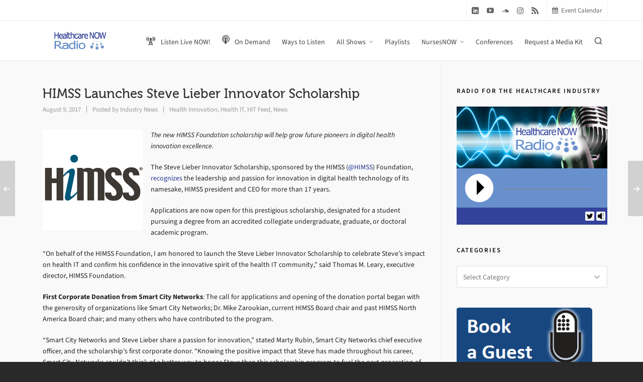

--- FILE ---
content_type: text/html; charset=UTF-8
request_url: https://www.healthcarenowradio.com/himss-launches-steve-lieber-innovator-scholarship/
body_size: 26106
content:
<!DOCTYPE HTML>
<html lang="en-US">

<head>

	<meta charset="UTF-8">
	<meta http-equiv="X-UA-Compatible" content="IE=edge">
	<link rel="profile" href="https://gmpg.org/xfn/11">

	<link rel="preload" href="https://www.healthcarenowradio.com/wp-content/themes/HighendWP/assets/css/fonts/source-sans.woff2" as="font" type="font/woff2" crossorigin><link rel="preload" href="https://www.healthcarenowradio.com/wp-content/themes/HighendWP/assets/css/fonts/source-sans-italic.woff2" as="font" type="font/woff2" crossorigin><link rel="preload" href="https://www.healthcarenowradio.com/wp-content/themes/HighendWP/assets/css/fonts/Museo500-Regular-webfont.woff2" as="font" type="font/woff2" crossorigin><link rel="preload" href="https://www.healthcarenowradio.com/wp-content/themes/HighendWP/assets/css/icons/fontawesome-webfont.woff2" as="font" type="font/woff2" crossorigin><link rel="preload" href="https://www.healthcarenowradio.com/wp-content/themes/HighendWP/assets/css/icons/Icomoon.woff2" as="font" type="font/woff2" crossorigin><link rel="preload" href="https://www.healthcarenowradio.com/wp-content/themes/HighendWP/assets/css/icons/hbicons.woff2" as="font" type="font/woff2" crossorigin><meta name='robots' content='index, follow, max-image-preview:large, max-snippet:-1, max-video-preview:-1' />
	<style>img:is([sizes="auto" i], [sizes^="auto," i]) { contain-intrinsic-size: 3000px 1500px }</style>
	<meta name="viewport" content="width=device-width, initial-scale=1, minimum-scale=1, maximum-scale=1, user-scalable=no" />
	<!-- This site is optimized with the Yoast SEO plugin v25.3 - https://yoast.com/wordpress/plugins/seo/ -->
	<title>HIMSS Launches Steve Lieber Innovator Scholarship - HealthcareNOWradio.com</title>
	<meta name="description" content="The HIMSS Foundation Steve Lieber Innovator Scholarship will help grow future pioneers in digital health innovation excellence." />
	<link rel="canonical" href="https://www.healthcarenowradio.com/himss-launches-steve-lieber-innovator-scholarship/" />
	<meta property="og:locale" content="en_US" />
	<meta property="og:type" content="article" />
	<meta property="og:title" content="HIMSS Launches Steve Lieber Innovator Scholarship - HealthcareNOWradio.com" />
	<meta property="og:description" content="The HIMSS Foundation Steve Lieber Innovator Scholarship will help grow future pioneers in digital health innovation excellence." />
	<meta property="og:url" content="https://www.healthcarenowradio.com/himss-launches-steve-lieber-innovator-scholarship/" />
	<meta property="og:site_name" content="HealthcareNOWradio.com" />
	<meta property="article:publisher" content="https://www.facebook.com/HealthcareNowRadio" />
	<meta property="article:published_time" content="2017-08-09T05:37:19+00:00" />
	<meta property="og:image" content="https://i0.wp.com/www.healthcarenowradio.com/wp-content/uploads/2017/08/HIMSS-scholarship-480.png?fit=480%2C270&ssl=1" />
	<meta property="og:image:width" content="480" />
	<meta property="og:image:height" content="270" />
	<meta property="og:image:type" content="image/png" />
	<meta name="author" content="Industry News" />
	<meta name="twitter:card" content="summary_large_image" />
	<meta name="twitter:creator" content="@HCNowRadio" />
	<meta name="twitter:site" content="@HCNowRadio" />
	<meta name="twitter:label1" content="Written by" />
	<meta name="twitter:data1" content="Industry News" />
	<meta name="twitter:label2" content="Est. reading time" />
	<meta name="twitter:data2" content="3 minutes" />
	<script type="application/ld+json" class="yoast-schema-graph">{"@context":"https://schema.org","@graph":[{"@type":"Article","@id":"https://www.healthcarenowradio.com/himss-launches-steve-lieber-innovator-scholarship/#article","isPartOf":{"@id":"https://www.healthcarenowradio.com/himss-launches-steve-lieber-innovator-scholarship/"},"author":{"name":"Industry News","@id":"https://www.healthcarenowradio.com/#/schema/person/17ad77a0205c0603e91cbb44766c53fc"},"headline":"HIMSS Launches Steve Lieber Innovator Scholarship","datePublished":"2017-08-09T05:37:19+00:00","mainEntityOfPage":{"@id":"https://www.healthcarenowradio.com/himss-launches-steve-lieber-innovator-scholarship/"},"wordCount":554,"publisher":{"@id":"https://www.healthcarenowradio.com/#organization"},"image":{"@id":"https://www.healthcarenowradio.com/himss-launches-steve-lieber-innovator-scholarship/#primaryimage"},"thumbnailUrl":"https://i0.wp.com/www.healthcarenowradio.com/wp-content/uploads/2017/08/HIMSS-scholarship-480.png?fit=480%2C270&ssl=1","keywords":["digital health","HIMSS"],"articleSection":["Health Innovation","Health IT","HIT Feed","News"],"inLanguage":"en-US"},{"@type":"WebPage","@id":"https://www.healthcarenowradio.com/himss-launches-steve-lieber-innovator-scholarship/","url":"https://www.healthcarenowradio.com/himss-launches-steve-lieber-innovator-scholarship/","name":"HIMSS Launches Steve Lieber Innovator Scholarship - HealthcareNOWradio.com","isPartOf":{"@id":"https://www.healthcarenowradio.com/#website"},"primaryImageOfPage":{"@id":"https://www.healthcarenowradio.com/himss-launches-steve-lieber-innovator-scholarship/#primaryimage"},"image":{"@id":"https://www.healthcarenowradio.com/himss-launches-steve-lieber-innovator-scholarship/#primaryimage"},"thumbnailUrl":"https://i0.wp.com/www.healthcarenowradio.com/wp-content/uploads/2017/08/HIMSS-scholarship-480.png?fit=480%2C270&ssl=1","datePublished":"2017-08-09T05:37:19+00:00","description":"The HIMSS Foundation Steve Lieber Innovator Scholarship will help grow future pioneers in digital health innovation excellence.","breadcrumb":{"@id":"https://www.healthcarenowradio.com/himss-launches-steve-lieber-innovator-scholarship/#breadcrumb"},"inLanguage":"en-US","potentialAction":[{"@type":"ReadAction","target":["https://www.healthcarenowradio.com/himss-launches-steve-lieber-innovator-scholarship/"]}]},{"@type":"ImageObject","inLanguage":"en-US","@id":"https://www.healthcarenowradio.com/himss-launches-steve-lieber-innovator-scholarship/#primaryimage","url":"https://i0.wp.com/www.healthcarenowradio.com/wp-content/uploads/2017/08/HIMSS-scholarship-480.png?fit=480%2C270&ssl=1","contentUrl":"https://i0.wp.com/www.healthcarenowradio.com/wp-content/uploads/2017/08/HIMSS-scholarship-480.png?fit=480%2C270&ssl=1","width":480,"height":270},{"@type":"BreadcrumbList","@id":"https://www.healthcarenowradio.com/himss-launches-steve-lieber-innovator-scholarship/#breadcrumb","itemListElement":[{"@type":"ListItem","position":1,"name":"Home","item":"https://www.healthcarenowradio.com/"},{"@type":"ListItem","position":2,"name":"HIMSS Launches Steve Lieber Innovator Scholarship"}]},{"@type":"WebSite","@id":"https://www.healthcarenowradio.com/#website","url":"https://www.healthcarenowradio.com/","name":"HealthcareNOWradio.com","description":"Healthcare and Healthcare IT Internet Radio and Podcasts","publisher":{"@id":"https://www.healthcarenowradio.com/#organization"},"potentialAction":[{"@type":"SearchAction","target":{"@type":"EntryPoint","urlTemplate":"https://www.healthcarenowradio.com/?s={search_term_string}"},"query-input":{"@type":"PropertyValueSpecification","valueRequired":true,"valueName":"search_term_string"}}],"inLanguage":"en-US"},{"@type":"Organization","@id":"https://www.healthcarenowradio.com/#organization","name":"Healthcare NOW Radio","url":"https://www.healthcarenowradio.com/","logo":{"@type":"ImageObject","inLanguage":"en-US","@id":"https://www.healthcarenowradio.com/#/schema/logo/image/","url":"https://i1.wp.com/www.healthcarenowradio.com/wp-content/uploads/2012/01/HealthcareNowRadio_logo450x100.jpg?fit=450%2C100&ssl=1","contentUrl":"https://i1.wp.com/www.healthcarenowradio.com/wp-content/uploads/2012/01/HealthcareNowRadio_logo450x100.jpg?fit=450%2C100&ssl=1","width":450,"height":100,"caption":"Healthcare NOW Radio"},"image":{"@id":"https://www.healthcarenowradio.com/#/schema/logo/image/"},"sameAs":["https://www.facebook.com/HealthcareNowRadio","https://x.com/HCNowRadio","https://www.youtube.com/channel/UCs5YGheh1H6lUHsgp5mFxqA"]},{"@type":"Person","@id":"https://www.healthcarenowradio.com/#/schema/person/17ad77a0205c0603e91cbb44766c53fc","name":"Industry News","image":{"@type":"ImageObject","inLanguage":"en-US","@id":"https://www.healthcarenowradio.com/#/schema/person/image/","url":"https://secure.gravatar.com/avatar/e52083033c02278c787e5b8ae49164950fbe59cf82f479e23b0403ee148253d5?s=96&d=mm&r=g","contentUrl":"https://secure.gravatar.com/avatar/e52083033c02278c787e5b8ae49164950fbe59cf82f479e23b0403ee148253d5?s=96&d=mm&r=g","caption":"Industry News"},"url":"https://www.healthcarenowradio.com/author/news/"}]}</script>
	<!-- / Yoast SEO plugin. -->


<link rel='dns-prefetch' href='//www.googletagmanager.com' />
<link rel='dns-prefetch' href='//stats.wp.com' />
<link rel='dns-prefetch' href='//fonts.googleapis.com' />
<link rel='preconnect' href='//i0.wp.com' />
<link rel='preconnect' href='//c0.wp.com' />
<link rel="alternate" type="application/rss+xml" title="HealthcareNOWradio.com &raquo; Feed" href="https://www.healthcarenowradio.com/feed/" />
<link rel="alternate" type="application/rss+xml" title="HealthcareNOWradio.com &raquo; Comments Feed" href="https://www.healthcarenowradio.com/comments/feed/" />
<link rel="alternate" type="text/calendar" title="HealthcareNOWradio.com &raquo; iCal Feed" href="https://www.healthcarenowradio.com/events/?ical=1" />
<script type="text/javascript">
/* <![CDATA[ */
window._wpemojiSettings = {"baseUrl":"https:\/\/s.w.org\/images\/core\/emoji\/16.0.1\/72x72\/","ext":".png","svgUrl":"https:\/\/s.w.org\/images\/core\/emoji\/16.0.1\/svg\/","svgExt":".svg","source":{"concatemoji":"https:\/\/www.healthcarenowradio.com\/wp-includes\/js\/wp-emoji-release.min.js?ver=6.8.3"}};
/*! This file is auto-generated */
!function(s,n){var o,i,e;function c(e){try{var t={supportTests:e,timestamp:(new Date).valueOf()};sessionStorage.setItem(o,JSON.stringify(t))}catch(e){}}function p(e,t,n){e.clearRect(0,0,e.canvas.width,e.canvas.height),e.fillText(t,0,0);var t=new Uint32Array(e.getImageData(0,0,e.canvas.width,e.canvas.height).data),a=(e.clearRect(0,0,e.canvas.width,e.canvas.height),e.fillText(n,0,0),new Uint32Array(e.getImageData(0,0,e.canvas.width,e.canvas.height).data));return t.every(function(e,t){return e===a[t]})}function u(e,t){e.clearRect(0,0,e.canvas.width,e.canvas.height),e.fillText(t,0,0);for(var n=e.getImageData(16,16,1,1),a=0;a<n.data.length;a++)if(0!==n.data[a])return!1;return!0}function f(e,t,n,a){switch(t){case"flag":return n(e,"\ud83c\udff3\ufe0f\u200d\u26a7\ufe0f","\ud83c\udff3\ufe0f\u200b\u26a7\ufe0f")?!1:!n(e,"\ud83c\udde8\ud83c\uddf6","\ud83c\udde8\u200b\ud83c\uddf6")&&!n(e,"\ud83c\udff4\udb40\udc67\udb40\udc62\udb40\udc65\udb40\udc6e\udb40\udc67\udb40\udc7f","\ud83c\udff4\u200b\udb40\udc67\u200b\udb40\udc62\u200b\udb40\udc65\u200b\udb40\udc6e\u200b\udb40\udc67\u200b\udb40\udc7f");case"emoji":return!a(e,"\ud83e\udedf")}return!1}function g(e,t,n,a){var r="undefined"!=typeof WorkerGlobalScope&&self instanceof WorkerGlobalScope?new OffscreenCanvas(300,150):s.createElement("canvas"),o=r.getContext("2d",{willReadFrequently:!0}),i=(o.textBaseline="top",o.font="600 32px Arial",{});return e.forEach(function(e){i[e]=t(o,e,n,a)}),i}function t(e){var t=s.createElement("script");t.src=e,t.defer=!0,s.head.appendChild(t)}"undefined"!=typeof Promise&&(o="wpEmojiSettingsSupports",i=["flag","emoji"],n.supports={everything:!0,everythingExceptFlag:!0},e=new Promise(function(e){s.addEventListener("DOMContentLoaded",e,{once:!0})}),new Promise(function(t){var n=function(){try{var e=JSON.parse(sessionStorage.getItem(o));if("object"==typeof e&&"number"==typeof e.timestamp&&(new Date).valueOf()<e.timestamp+604800&&"object"==typeof e.supportTests)return e.supportTests}catch(e){}return null}();if(!n){if("undefined"!=typeof Worker&&"undefined"!=typeof OffscreenCanvas&&"undefined"!=typeof URL&&URL.createObjectURL&&"undefined"!=typeof Blob)try{var e="postMessage("+g.toString()+"("+[JSON.stringify(i),f.toString(),p.toString(),u.toString()].join(",")+"));",a=new Blob([e],{type:"text/javascript"}),r=new Worker(URL.createObjectURL(a),{name:"wpTestEmojiSupports"});return void(r.onmessage=function(e){c(n=e.data),r.terminate(),t(n)})}catch(e){}c(n=g(i,f,p,u))}t(n)}).then(function(e){for(var t in e)n.supports[t]=e[t],n.supports.everything=n.supports.everything&&n.supports[t],"flag"!==t&&(n.supports.everythingExceptFlag=n.supports.everythingExceptFlag&&n.supports[t]);n.supports.everythingExceptFlag=n.supports.everythingExceptFlag&&!n.supports.flag,n.DOMReady=!1,n.readyCallback=function(){n.DOMReady=!0}}).then(function(){return e}).then(function(){var e;n.supports.everything||(n.readyCallback(),(e=n.source||{}).concatemoji?t(e.concatemoji):e.wpemoji&&e.twemoji&&(t(e.twemoji),t(e.wpemoji)))}))}((window,document),window._wpemojiSettings);
/* ]]> */
</script>
<link rel='stylesheet' id='wpb-google-fonts-PT-Sans-css' href='https://fonts.googleapis.com/css?family=PT+Sans%3A400%2C700&#038;ver=6.8.3' type='text/css' media='all' />
<link rel='stylesheet' id='audio6-html5_site_css-css' href='https://www.healthcarenowradio.com/wp-content/plugins/lbg-audio6-html5-shoutcast_history/audio6_html5_radio_history/audio6_html5.css?ver=6.8.3' type='text/css' media='all' />
<link rel='stylesheet' id='mb.miniAudioPlayer.css-css' href='https://www.healthcarenowradio.com/wp-content/plugins/wp-miniaudioplayer/css/miniplayer.css?ver=1.9.7' type='text/css' media='screen' />
<link rel='stylesheet' id='wpts_ui_css-css' href='https://www.healthcarenowradio.com/wp-content/plugins/wordpress-post-tabs/css/styles/gray/style.css?ver=1.6.2' type='text/css' media='all' />
<link rel='stylesheet' id='tribe-events-pro-mini-calendar-block-styles-css' href='https://www.healthcarenowradio.com/wp-content/plugins/events-calendar-pro/build/css/tribe-events-pro-mini-calendar-block.css?ver=7.6.0.1' type='text/css' media='all' />
<style id='wp-emoji-styles-inline-css' type='text/css'>

	img.wp-smiley, img.emoji {
		display: inline !important;
		border: none !important;
		box-shadow: none !important;
		height: 1em !important;
		width: 1em !important;
		margin: 0 0.07em !important;
		vertical-align: -0.1em !important;
		background: none !important;
		padding: 0 !important;
	}
</style>
<link rel='stylesheet' id='wp-block-library-css' href='https://c0.wp.com/c/6.8.3/wp-includes/css/dist/block-library/style.min.css' type='text/css' media='all' />
<style id='classic-theme-styles-inline-css' type='text/css'>
/*! This file is auto-generated */
.wp-block-button__link{color:#fff;background-color:#32373c;border-radius:9999px;box-shadow:none;text-decoration:none;padding:calc(.667em + 2px) calc(1.333em + 2px);font-size:1.125em}.wp-block-file__button{background:#32373c;color:#fff;text-decoration:none}
</style>
<style id='pdfemb-pdf-embedder-viewer-style-inline-css' type='text/css'>
.wp-block-pdfemb-pdf-embedder-viewer{max-width:none}

</style>
<link rel='stylesheet' id='mediaelement-css' href='https://c0.wp.com/c/6.8.3/wp-includes/js/mediaelement/mediaelementplayer-legacy.min.css' type='text/css' media='all' />
<link rel='stylesheet' id='wp-mediaelement-css' href='https://c0.wp.com/c/6.8.3/wp-includes/js/mediaelement/wp-mediaelement.min.css' type='text/css' media='all' />
<style id='jetpack-sharing-buttons-style-inline-css' type='text/css'>
.jetpack-sharing-buttons__services-list{display:flex;flex-direction:row;flex-wrap:wrap;gap:0;list-style-type:none;margin:5px;padding:0}.jetpack-sharing-buttons__services-list.has-small-icon-size{font-size:12px}.jetpack-sharing-buttons__services-list.has-normal-icon-size{font-size:16px}.jetpack-sharing-buttons__services-list.has-large-icon-size{font-size:24px}.jetpack-sharing-buttons__services-list.has-huge-icon-size{font-size:36px}@media print{.jetpack-sharing-buttons__services-list{display:none!important}}.editor-styles-wrapper .wp-block-jetpack-sharing-buttons{gap:0;padding-inline-start:0}ul.jetpack-sharing-buttons__services-list.has-background{padding:1.25em 2.375em}
</style>
<style id='global-styles-inline-css' type='text/css'>
:root{--wp--preset--aspect-ratio--square: 1;--wp--preset--aspect-ratio--4-3: 4/3;--wp--preset--aspect-ratio--3-4: 3/4;--wp--preset--aspect-ratio--3-2: 3/2;--wp--preset--aspect-ratio--2-3: 2/3;--wp--preset--aspect-ratio--16-9: 16/9;--wp--preset--aspect-ratio--9-16: 9/16;--wp--preset--color--black: #000000;--wp--preset--color--cyan-bluish-gray: #abb8c3;--wp--preset--color--white: #ffffff;--wp--preset--color--pale-pink: #f78da7;--wp--preset--color--vivid-red: #cf2e2e;--wp--preset--color--luminous-vivid-orange: #ff6900;--wp--preset--color--luminous-vivid-amber: #fcb900;--wp--preset--color--light-green-cyan: #7bdcb5;--wp--preset--color--vivid-green-cyan: #00d084;--wp--preset--color--pale-cyan-blue: #8ed1fc;--wp--preset--color--vivid-cyan-blue: #0693e3;--wp--preset--color--vivid-purple: #9b51e0;--wp--preset--gradient--vivid-cyan-blue-to-vivid-purple: linear-gradient(135deg,rgba(6,147,227,1) 0%,rgb(155,81,224) 100%);--wp--preset--gradient--light-green-cyan-to-vivid-green-cyan: linear-gradient(135deg,rgb(122,220,180) 0%,rgb(0,208,130) 100%);--wp--preset--gradient--luminous-vivid-amber-to-luminous-vivid-orange: linear-gradient(135deg,rgba(252,185,0,1) 0%,rgba(255,105,0,1) 100%);--wp--preset--gradient--luminous-vivid-orange-to-vivid-red: linear-gradient(135deg,rgba(255,105,0,1) 0%,rgb(207,46,46) 100%);--wp--preset--gradient--very-light-gray-to-cyan-bluish-gray: linear-gradient(135deg,rgb(238,238,238) 0%,rgb(169,184,195) 100%);--wp--preset--gradient--cool-to-warm-spectrum: linear-gradient(135deg,rgb(74,234,220) 0%,rgb(151,120,209) 20%,rgb(207,42,186) 40%,rgb(238,44,130) 60%,rgb(251,105,98) 80%,rgb(254,248,76) 100%);--wp--preset--gradient--blush-light-purple: linear-gradient(135deg,rgb(255,206,236) 0%,rgb(152,150,240) 100%);--wp--preset--gradient--blush-bordeaux: linear-gradient(135deg,rgb(254,205,165) 0%,rgb(254,45,45) 50%,rgb(107,0,62) 100%);--wp--preset--gradient--luminous-dusk: linear-gradient(135deg,rgb(255,203,112) 0%,rgb(199,81,192) 50%,rgb(65,88,208) 100%);--wp--preset--gradient--pale-ocean: linear-gradient(135deg,rgb(255,245,203) 0%,rgb(182,227,212) 50%,rgb(51,167,181) 100%);--wp--preset--gradient--electric-grass: linear-gradient(135deg,rgb(202,248,128) 0%,rgb(113,206,126) 100%);--wp--preset--gradient--midnight: linear-gradient(135deg,rgb(2,3,129) 0%,rgb(40,116,252) 100%);--wp--preset--font-size--small: 13px;--wp--preset--font-size--medium: 20px;--wp--preset--font-size--large: 36px;--wp--preset--font-size--x-large: 42px;--wp--preset--spacing--20: 0.44rem;--wp--preset--spacing--30: 0.67rem;--wp--preset--spacing--40: 1rem;--wp--preset--spacing--50: 1.5rem;--wp--preset--spacing--60: 2.25rem;--wp--preset--spacing--70: 3.38rem;--wp--preset--spacing--80: 5.06rem;--wp--preset--shadow--natural: 6px 6px 9px rgba(0, 0, 0, 0.2);--wp--preset--shadow--deep: 12px 12px 50px rgba(0, 0, 0, 0.4);--wp--preset--shadow--sharp: 6px 6px 0px rgba(0, 0, 0, 0.2);--wp--preset--shadow--outlined: 6px 6px 0px -3px rgba(255, 255, 255, 1), 6px 6px rgba(0, 0, 0, 1);--wp--preset--shadow--crisp: 6px 6px 0px rgba(0, 0, 0, 1);}:where(.is-layout-flex){gap: 0.5em;}:where(.is-layout-grid){gap: 0.5em;}body .is-layout-flex{display: flex;}.is-layout-flex{flex-wrap: wrap;align-items: center;}.is-layout-flex > :is(*, div){margin: 0;}body .is-layout-grid{display: grid;}.is-layout-grid > :is(*, div){margin: 0;}:where(.wp-block-columns.is-layout-flex){gap: 2em;}:where(.wp-block-columns.is-layout-grid){gap: 2em;}:where(.wp-block-post-template.is-layout-flex){gap: 1.25em;}:where(.wp-block-post-template.is-layout-grid){gap: 1.25em;}.has-black-color{color: var(--wp--preset--color--black) !important;}.has-cyan-bluish-gray-color{color: var(--wp--preset--color--cyan-bluish-gray) !important;}.has-white-color{color: var(--wp--preset--color--white) !important;}.has-pale-pink-color{color: var(--wp--preset--color--pale-pink) !important;}.has-vivid-red-color{color: var(--wp--preset--color--vivid-red) !important;}.has-luminous-vivid-orange-color{color: var(--wp--preset--color--luminous-vivid-orange) !important;}.has-luminous-vivid-amber-color{color: var(--wp--preset--color--luminous-vivid-amber) !important;}.has-light-green-cyan-color{color: var(--wp--preset--color--light-green-cyan) !important;}.has-vivid-green-cyan-color{color: var(--wp--preset--color--vivid-green-cyan) !important;}.has-pale-cyan-blue-color{color: var(--wp--preset--color--pale-cyan-blue) !important;}.has-vivid-cyan-blue-color{color: var(--wp--preset--color--vivid-cyan-blue) !important;}.has-vivid-purple-color{color: var(--wp--preset--color--vivid-purple) !important;}.has-black-background-color{background-color: var(--wp--preset--color--black) !important;}.has-cyan-bluish-gray-background-color{background-color: var(--wp--preset--color--cyan-bluish-gray) !important;}.has-white-background-color{background-color: var(--wp--preset--color--white) !important;}.has-pale-pink-background-color{background-color: var(--wp--preset--color--pale-pink) !important;}.has-vivid-red-background-color{background-color: var(--wp--preset--color--vivid-red) !important;}.has-luminous-vivid-orange-background-color{background-color: var(--wp--preset--color--luminous-vivid-orange) !important;}.has-luminous-vivid-amber-background-color{background-color: var(--wp--preset--color--luminous-vivid-amber) !important;}.has-light-green-cyan-background-color{background-color: var(--wp--preset--color--light-green-cyan) !important;}.has-vivid-green-cyan-background-color{background-color: var(--wp--preset--color--vivid-green-cyan) !important;}.has-pale-cyan-blue-background-color{background-color: var(--wp--preset--color--pale-cyan-blue) !important;}.has-vivid-cyan-blue-background-color{background-color: var(--wp--preset--color--vivid-cyan-blue) !important;}.has-vivid-purple-background-color{background-color: var(--wp--preset--color--vivid-purple) !important;}.has-black-border-color{border-color: var(--wp--preset--color--black) !important;}.has-cyan-bluish-gray-border-color{border-color: var(--wp--preset--color--cyan-bluish-gray) !important;}.has-white-border-color{border-color: var(--wp--preset--color--white) !important;}.has-pale-pink-border-color{border-color: var(--wp--preset--color--pale-pink) !important;}.has-vivid-red-border-color{border-color: var(--wp--preset--color--vivid-red) !important;}.has-luminous-vivid-orange-border-color{border-color: var(--wp--preset--color--luminous-vivid-orange) !important;}.has-luminous-vivid-amber-border-color{border-color: var(--wp--preset--color--luminous-vivid-amber) !important;}.has-light-green-cyan-border-color{border-color: var(--wp--preset--color--light-green-cyan) !important;}.has-vivid-green-cyan-border-color{border-color: var(--wp--preset--color--vivid-green-cyan) !important;}.has-pale-cyan-blue-border-color{border-color: var(--wp--preset--color--pale-cyan-blue) !important;}.has-vivid-cyan-blue-border-color{border-color: var(--wp--preset--color--vivid-cyan-blue) !important;}.has-vivid-purple-border-color{border-color: var(--wp--preset--color--vivid-purple) !important;}.has-vivid-cyan-blue-to-vivid-purple-gradient-background{background: var(--wp--preset--gradient--vivid-cyan-blue-to-vivid-purple) !important;}.has-light-green-cyan-to-vivid-green-cyan-gradient-background{background: var(--wp--preset--gradient--light-green-cyan-to-vivid-green-cyan) !important;}.has-luminous-vivid-amber-to-luminous-vivid-orange-gradient-background{background: var(--wp--preset--gradient--luminous-vivid-amber-to-luminous-vivid-orange) !important;}.has-luminous-vivid-orange-to-vivid-red-gradient-background{background: var(--wp--preset--gradient--luminous-vivid-orange-to-vivid-red) !important;}.has-very-light-gray-to-cyan-bluish-gray-gradient-background{background: var(--wp--preset--gradient--very-light-gray-to-cyan-bluish-gray) !important;}.has-cool-to-warm-spectrum-gradient-background{background: var(--wp--preset--gradient--cool-to-warm-spectrum) !important;}.has-blush-light-purple-gradient-background{background: var(--wp--preset--gradient--blush-light-purple) !important;}.has-blush-bordeaux-gradient-background{background: var(--wp--preset--gradient--blush-bordeaux) !important;}.has-luminous-dusk-gradient-background{background: var(--wp--preset--gradient--luminous-dusk) !important;}.has-pale-ocean-gradient-background{background: var(--wp--preset--gradient--pale-ocean) !important;}.has-electric-grass-gradient-background{background: var(--wp--preset--gradient--electric-grass) !important;}.has-midnight-gradient-background{background: var(--wp--preset--gradient--midnight) !important;}.has-small-font-size{font-size: var(--wp--preset--font-size--small) !important;}.has-medium-font-size{font-size: var(--wp--preset--font-size--medium) !important;}.has-large-font-size{font-size: var(--wp--preset--font-size--large) !important;}.has-x-large-font-size{font-size: var(--wp--preset--font-size--x-large) !important;}
:where(.wp-block-post-template.is-layout-flex){gap: 1.25em;}:where(.wp-block-post-template.is-layout-grid){gap: 1.25em;}
:where(.wp-block-columns.is-layout-flex){gap: 2em;}:where(.wp-block-columns.is-layout-grid){gap: 2em;}
:root :where(.wp-block-pullquote){font-size: 1.5em;line-height: 1.6;}
</style>
<link rel='stylesheet' id='mailerlite_forms.css-css' href='https://www.healthcarenowradio.com/wp-content/plugins/official-mailerlite-sign-up-forms/assets/css/mailerlite_forms.css?ver=1.7.13' type='text/css' media='all' />
<link rel='stylesheet' id='secondline-psb-subscribe-button-styles-css' href='https://www.healthcarenowradio.com/wp-content/plugins/podcast-subscribe-buttons/assets/css/secondline-psb-styles.css?ver=6.8.3' type='text/css' media='all' />
<link rel='stylesheet' id='super-rss-reader-css' href='https://www.healthcarenowradio.com/wp-content/plugins/super-rss-reader/public/css/style.min.css?ver=5.3' type='text/css' media='all' />
<link rel='stylesheet' id='highend-style-css' href='https://www.healthcarenowradio.com/wp-content/themes/HighendWP/style.css?ver=4.2.7' type='text/css' media='all' />
<link rel='stylesheet' id='highend_responsive-css' href='https://www.healthcarenowradio.com/wp-content/themes/HighendWP/assets/css/responsive.css?ver=4.2.7' type='text/css' media='all' />
<link rel='stylesheet' id='highend_icomoon-css' href='https://www.healthcarenowradio.com/wp-content/themes/HighendWP/assets/css/icons.css?ver=4.2.7' type='text/css' media='all' />
<link rel='stylesheet' id='highend_dynamic_styles-css' href='https://www.healthcarenowradio.com/wp-content/uploads/highend/dynamic-styles.css?ver=1750179740' type='text/css' media='all' />
<style id='akismet-widget-style-inline-css' type='text/css'>

			.a-stats {
				--akismet-color-mid-green: #357b49;
				--akismet-color-white: #fff;
				--akismet-color-light-grey: #f6f7f7;

				max-width: 350px;
				width: auto;
			}

			.a-stats * {
				all: unset;
				box-sizing: border-box;
			}

			.a-stats strong {
				font-weight: 600;
			}

			.a-stats a.a-stats__link,
			.a-stats a.a-stats__link:visited,
			.a-stats a.a-stats__link:active {
				background: var(--akismet-color-mid-green);
				border: none;
				box-shadow: none;
				border-radius: 8px;
				color: var(--akismet-color-white);
				cursor: pointer;
				display: block;
				font-family: -apple-system, BlinkMacSystemFont, 'Segoe UI', 'Roboto', 'Oxygen-Sans', 'Ubuntu', 'Cantarell', 'Helvetica Neue', sans-serif;
				font-weight: 500;
				padding: 12px;
				text-align: center;
				text-decoration: none;
				transition: all 0.2s ease;
			}

			/* Extra specificity to deal with TwentyTwentyOne focus style */
			.widget .a-stats a.a-stats__link:focus {
				background: var(--akismet-color-mid-green);
				color: var(--akismet-color-white);
				text-decoration: none;
			}

			.a-stats a.a-stats__link:hover {
				filter: brightness(110%);
				box-shadow: 0 4px 12px rgba(0, 0, 0, 0.06), 0 0 2px rgba(0, 0, 0, 0.16);
			}

			.a-stats .count {
				color: var(--akismet-color-white);
				display: block;
				font-size: 1.5em;
				line-height: 1.4;
				padding: 0 13px;
				white-space: nowrap;
			}
		
</style>
<link rel='stylesheet' id='mediaelementjs-styles-css' href='https://www.healthcarenowradio.com/wp-content/plugins/media-element-html5-video-and-audio-player/mediaelement/v4/mediaelementplayer.min.css?ver=6.8.3' type='text/css' media='all' />
<link rel='stylesheet' id='mediaelementjs-styles-legacy-css' href='https://www.healthcarenowradio.com/wp-content/plugins/media-element-html5-video-and-audio-player/mediaelement/v4/mediaelementplayer-legacy.min.css?ver=6.8.3' type='text/css' media='all' />
<script type="text/javascript" src="https://c0.wp.com/c/6.8.3/wp-includes/js/jquery/jquery.min.js" id="jquery-core-js"></script>
<script type="text/javascript" src="https://c0.wp.com/c/6.8.3/wp-includes/js/jquery/jquery-migrate.min.js" id="jquery-migrate-js"></script>
<script type="text/javascript" src="https://www.healthcarenowradio.com/wp-content/plugins/lbg-audio6-html5-shoutcast_history/audio6_html5_radio_history/js/jquery.mousewheel.min.js?ver=6.8.3" id="lbg-mousewheel-js"></script>
<script type="text/javascript" src="https://www.healthcarenowradio.com/wp-content/plugins/lbg-audio6-html5-shoutcast_history/audio6_html5_radio_history/js/jquery.touchSwipe.min.js?ver=6.8.3" id="lbg-touchSwipe-js"></script>
<script type="text/javascript" src="https://www.healthcarenowradio.com/wp-content/plugins/lbg-audio6-html5-shoutcast_history/audio6_html5_radio_history/js/swfobject.js?ver=6.8.3" id="lbg-swfobject-js"></script>
<script type="text/javascript" src="https://www.healthcarenowradio.com/wp-content/plugins/lbg-audio6-html5-shoutcast_history/audio6_html5_radio_history/js/lastfm.api.js?ver=6.8.3" id="lbg-lastfm_api-js"></script>
<script type="text/javascript" src="https://www.healthcarenowradio.com/wp-content/plugins/lbg-audio6-html5-shoutcast_history/audio6_html5_radio_history/js/lastfm.api.cache.js?ver=6.8.3" id="lbg-lastfm_api_cache-js"></script>
<script type="text/javascript" src="https://www.healthcarenowradio.com/wp-content/plugins/lbg-audio6-html5-shoutcast_history/audio6_html5_radio_history/js/lastfm.api.md5.js?ver=6.8.3" id="lbg-lastfm_api_md5-js"></script>
<script type="text/javascript" src="https://www.healthcarenowradio.com/wp-content/plugins/lbg-audio6-html5-shoutcast_history/audio6_html5_radio_history/js/audio6_html5.js?ver=6.8.3" id="lbg-audio6_html5-js"></script>
<script type="text/javascript" src="https://www.healthcarenowradio.com/wp-content/plugins/wp-miniaudioplayer/js/jquery.mb.miniAudioPlayer.js?ver=1.9.7" id="mb.miniAudioPlayer-js"></script>
<script type="text/javascript" src="https://www.healthcarenowradio.com/wp-content/plugins/wp-miniaudioplayer/js/map_overwrite_default_me.js?ver=1.9.7" id="map_overwrite_default_me-js"></script>
<script type="text/javascript" data-jetpack-boost="ignore" src="//www.healthcarenowradio.com/wp-content/plugins/revslider/sr6/assets/js/rbtools.min.js?ver=6.7.29" async id="tp-tools-js"></script>
<script type="text/javascript" data-jetpack-boost="ignore" src="//www.healthcarenowradio.com/wp-content/plugins/revslider/sr6/assets/js/rs6.min.js?ver=6.7.34" async id="revmin-js"></script>
<script type="text/javascript" src="https://www.healthcarenowradio.com/wp-content/plugins/super-rss-reader/public/js/jquery.easy-ticker.min.js?ver=5.3" id="jquery-easy-ticker-js"></script>
<script type="text/javascript" src="https://www.healthcarenowradio.com/wp-content/plugins/super-rss-reader/public/js/script.min.js?ver=5.3" id="super-rss-reader-js"></script>

<!-- Google tag (gtag.js) snippet added by Site Kit -->

<!-- Google Analytics snippet added by Site Kit -->
<script type="text/javascript" src="https://www.googletagmanager.com/gtag/js?id=GT-MBH82F37" id="google_gtagjs-js" async></script>
<script type="text/javascript" id="google_gtagjs-js-after">
/* <![CDATA[ */
window.dataLayer = window.dataLayer || [];function gtag(){dataLayer.push(arguments);}
gtag("set","linker",{"domains":["www.healthcarenowradio.com"]});
gtag("js", new Date());
gtag("set", "developer_id.dZTNiMT", true);
gtag("config", "GT-MBH82F37");
/* ]]> */
</script>

<!-- End Google tag (gtag.js) snippet added by Site Kit -->
<script type="text/javascript" src="https://www.healthcarenowradio.com/wp-content/plugins/media-element-html5-video-and-audio-player/mediaelement/v4/mediaelement-and-player.min.js?ver=4.2.8" id="mediaelementjs-scripts-js"></script>
<script></script><link rel="https://api.w.org/" href="https://www.healthcarenowradio.com/wp-json/" /><link rel="alternate" title="JSON" type="application/json" href="https://www.healthcarenowradio.com/wp-json/wp/v2/posts/63349" /><link rel="EditURI" type="application/rsd+xml" title="RSD" href="https://www.healthcarenowradio.com/xmlrpc.php?rsd" />
<link rel='shortlink' href='https://wp.me/p5ZEgw-gtL' />
<link rel="alternate" title="oEmbed (JSON)" type="application/json+oembed" href="https://www.healthcarenowradio.com/wp-json/oembed/1.0/embed?url=https%3A%2F%2Fwww.healthcarenowradio.com%2Fhimss-launches-steve-lieber-innovator-scholarship%2F" />
<link rel="alternate" title="oEmbed (XML)" type="text/xml+oembed" href="https://www.healthcarenowradio.com/wp-json/oembed/1.0/embed?url=https%3A%2F%2Fwww.healthcarenowradio.com%2Fhimss-launches-steve-lieber-innovator-scholarship%2F&#038;format=xml" />
<meta name="generator" content="Site Kit by Google 1.155.0" /><link rel="shortcut icon" href="https://www.healthcarenowradio.com/favicon.ico" type="image/x-icon" /><!-- Favi -->
<!-- start miniAudioPlayer custom CSS -->

<style id="map_custom_css">
       /* DO NOT REMOVE OR MODIFY */
/*{'skinName': 'mySkin', 'borderRadius': 5, 'main': 'rgb(255, 217, 102)', 'secondary': 'rgb(68, 68, 68)', 'playerPadding': 0}*/
/* END - DO NOT REMOVE OR MODIFY */
/*++++++++++++++++++++++++++++++++++++++++++++++++++
Copyright (c) 2001-2014. Matteo Bicocchi (Pupunzi);
http://pupunzi.com/mb.components/mb.miniAudioPlayer/demo/skinMaker.html

Skin name: mySkin
borderRadius: 5
background: rgb(255, 217, 102)
icons: rgb(68, 68, 68)
border: rgb(55, 55, 55)
borderLeft: rgb(255, 230, 153)
borderRight: rgb(255, 204, 51)
mute: rgba(68, 68, 68, 0.4)
download: rgba(255, 217, 102, 0.4)
downloadHover: rgb(255, 217, 102)
++++++++++++++++++++++++++++++++++++++++++++++++++*/

/* Older browser (IE8) - not supporting rgba() */
.mbMiniPlayer.mySkin .playerTable span{background-color:#ffd966}
.mbMiniPlayer.mySkin .playerTable span.map_play{border-left:1px solid #ffd966;}
.mbMiniPlayer.mySkin .playerTable span.map_volume{border-right:1px solid #ffd966;}
.mbMiniPlayer.mySkin .playerTable span.map_volume.mute{color: #444444;}
.mbMiniPlayer.mySkin .map_download{color: #444444;}
.mbMiniPlayer.mySkin .map_download:hover{color: #444444;}
.mbMiniPlayer.mySkin .playerTable span{color: #444444;}
.mbMiniPlayer.mySkin .playerTable {border: 1px solid #444444 !important;}

/*++++++++++++++++++++++++++++++++++++++++++++++++*/

.mbMiniPlayer.mySkin .playerTable{background-color:transparent; border-radius:5px !important;}
.mbMiniPlayer.mySkin .playerTable span{background-color:rgb(255, 217, 102); padding:3px !important; font-size: 20px;}
.mbMiniPlayer.mySkin .playerTable span.map_time{ font-size: 12px !important; width: 50px !important}
.mbMiniPlayer.mySkin .playerTable span.map_title{ padding:4px !important}
.mbMiniPlayer.mySkin .playerTable span.map_play{border-left:1px solid rgb(255, 204, 51); border-radius:0 4px 4px 0 !important;}
.mbMiniPlayer.mySkin .playerTable span.map_volume{padding-left:6px !important}
.mbMiniPlayer.mySkin .playerTable span.map_volume{border-right:1px solid rgb(255, 230, 153); border-radius:4px 0 0 4px !important;}
.mbMiniPlayer.mySkin .playerTable span.map_volume.mute{color: rgba(68, 68, 68, 0.4);}
.mbMiniPlayer.mySkin .map_download{color: rgba(255, 217, 102, 0.4);}
.mbMiniPlayer.mySkin .map_download:hover{color: rgb(255, 217, 102);}
.mbMiniPlayer.mySkin .playerTable span{color: rgb(68, 68, 68);text-shadow: none!important;}
.mbMiniPlayer.mySkin .playerTable span{color: rgb(68, 68, 68);}
.mbMiniPlayer.mySkin .playerTable {border: 1px solid rgb(55, 55, 55) !important;}
.mbMiniPlayer.mySkin .playerTable span.map_title{color: #000; text-shadow:none!important}
.mbMiniPlayer.mySkin .playerTable .jp-load-bar{background-color:rgba(255, 217, 102, 0.3);}
.mbMiniPlayer.mySkin .playerTable .jp-play-bar{background-color:#ffd966;}
.mbMiniPlayer.mySkin .playerTable span.map_volumeLevel a{background-color:rgb(94, 94, 94); height:80%!important }
.mbMiniPlayer.mySkin .playerTable span.map_volumeLevel a.sel{background-color:#444444;}
.mbMiniPlayer.mySkin  span.map_download{font-size:50px !important;}
/* Wordpress playlist select */
.map_pl_container .pl_item.sel{background-color:#ffd966 !important; color: #444444}
/*++++++++++++++++++++++++++++++++++++++++++++++++*/
       </style>
	
<!-- end miniAudioPlayer custom CSS -->	
<meta name="tec-api-version" content="v1"><meta name="tec-api-origin" content="https://www.healthcarenowradio.com"><link rel="alternate" href="https://www.healthcarenowradio.com/wp-json/tribe/events/v1/" />	<style>img#wpstats{display:none}</style>
		<meta name="theme-color" content="#1dc6df"/><link rel="apple-touch-icon-precomposed" sizes="114x114" href="https://www.healthcarenowradio.com/wp-content/uploads/2014/10/HCN_Radio_Icon3-e1412604054481.jpg" /><link rel="apple-touch-icon-precomposed" sizes="72x72" href="https://www.healthcarenowradio.com/wp-content/uploads/2014/10/HCN_Radio_Icon2-e1412603949615.jpg" /><link rel="apple-touch-icon-precomposed" sizes="57x57" href="https://www.healthcarenowradio.com/wp-content/uploads/2014/10/HCN_Radio_Icon1-e1412603818276.jpg" />			<style type="text/css">
						</style>
			<meta name="generator" content="Powered by WPBakery Page Builder - drag and drop page builder for WordPress."/>
<meta name="generator" content="Powered by Slider Revolution 6.7.34 - responsive, Mobile-Friendly Slider Plugin for WordPress with comfortable drag and drop interface." />
<link rel="icon" href="https://i0.wp.com/www.healthcarenowradio.com/wp-content/uploads/2014/10/cropped-HCN_Radio_Icon4-e1412604137928.jpg?fit=32%2C32&#038;ssl=1" sizes="32x32" />
<link rel="icon" href="https://i0.wp.com/www.healthcarenowradio.com/wp-content/uploads/2014/10/cropped-HCN_Radio_Icon4-e1412604137928.jpg?fit=192%2C192&#038;ssl=1" sizes="192x192" />
<link rel="apple-touch-icon" href="https://i0.wp.com/www.healthcarenowradio.com/wp-content/uploads/2014/10/cropped-HCN_Radio_Icon4-e1412604137928.jpg?fit=180%2C180&#038;ssl=1" />
<meta name="msapplication-TileImage" content="https://i0.wp.com/www.healthcarenowradio.com/wp-content/uploads/2014/10/cropped-HCN_Radio_Icon4-e1412604137928.jpg?fit=270%2C270&#038;ssl=1" />
<script data-jetpack-boost="ignore">function setREVStartSize(e){
			//window.requestAnimationFrame(function() {
				window.RSIW = window.RSIW===undefined ? window.innerWidth : window.RSIW;
				window.RSIH = window.RSIH===undefined ? window.innerHeight : window.RSIH;
				try {
					var pw = document.getElementById(e.c).parentNode.offsetWidth,
						newh;
					pw = pw===0 || isNaN(pw) || (e.l=="fullwidth" || e.layout=="fullwidth") ? window.RSIW : pw;
					e.tabw = e.tabw===undefined ? 0 : parseInt(e.tabw);
					e.thumbw = e.thumbw===undefined ? 0 : parseInt(e.thumbw);
					e.tabh = e.tabh===undefined ? 0 : parseInt(e.tabh);
					e.thumbh = e.thumbh===undefined ? 0 : parseInt(e.thumbh);
					e.tabhide = e.tabhide===undefined ? 0 : parseInt(e.tabhide);
					e.thumbhide = e.thumbhide===undefined ? 0 : parseInt(e.thumbhide);
					e.mh = e.mh===undefined || e.mh=="" || e.mh==="auto" ? 0 : parseInt(e.mh,0);
					if(e.layout==="fullscreen" || e.l==="fullscreen")
						newh = Math.max(e.mh,window.RSIH);
					else{
						e.gw = Array.isArray(e.gw) ? e.gw : [e.gw];
						for (var i in e.rl) if (e.gw[i]===undefined || e.gw[i]===0) e.gw[i] = e.gw[i-1];
						e.gh = e.el===undefined || e.el==="" || (Array.isArray(e.el) && e.el.length==0)? e.gh : e.el;
						e.gh = Array.isArray(e.gh) ? e.gh : [e.gh];
						for (var i in e.rl) if (e.gh[i]===undefined || e.gh[i]===0) e.gh[i] = e.gh[i-1];
											
						var nl = new Array(e.rl.length),
							ix = 0,
							sl;
						e.tabw = e.tabhide>=pw ? 0 : e.tabw;
						e.thumbw = e.thumbhide>=pw ? 0 : e.thumbw;
						e.tabh = e.tabhide>=pw ? 0 : e.tabh;
						e.thumbh = e.thumbhide>=pw ? 0 : e.thumbh;
						for (var i in e.rl) nl[i] = e.rl[i]<window.RSIW ? 0 : e.rl[i];
						sl = nl[0];
						for (var i in nl) if (sl>nl[i] && nl[i]>0) { sl = nl[i]; ix=i;}
						var m = pw>(e.gw[ix]+e.tabw+e.thumbw) ? 1 : (pw-(e.tabw+e.thumbw)) / (e.gw[ix]);
						newh =  (e.gh[ix] * m) + (e.tabh + e.thumbh);
					}
					var el = document.getElementById(e.c);
					if (el!==null && el) el.style.height = newh+"px";
					el = document.getElementById(e.c+"_wrapper");
					if (el!==null && el) {
						el.style.height = newh+"px";
						el.style.display = "block";
					}
				} catch(e){
					console.log("Failure at Presize of Slider:" + e)
				}
			//});
		  };</script>
<noscript><style> .wpb_animate_when_almost_visible { opacity: 1; }</style></noscript>
</head>

<body class="wp-singular post-template-default single single-post postid-63349 single-format-standard wp-embed-responsive wp-theme-HighendWP tribe-no-js hb-stretched-layout highend-prettyphoto wpb-js-composer js-comp-ver-8.4.1 vc_responsive" itemscope="itemscope" itemtype="https://schema.org/WebPage">

<div id="mobile-menu-wrap"><form method="get" class="mobile-search-form" action="https://www.healthcarenowradio.com/"><input type="text" placeholder="Search" name="s" autocomplete="off" /></form><a class="mobile-menu-close"><i class="hb-icon-x"></i></a><nav id="mobile-menu" class="clearfix interactive"><div class="menu-top-navigation-container"><ul id="menu-top-navigation" class="menu-main-menu-container"><li id="menu-item-62028" class="menu-item menu-item-type-custom menu-item-object-custom menu-item-62028"><a target="_blank" href="https://healthcarenowradio.airtime.pro/">Listen Live NOW!</a></li>
<li id="menu-item-63825" class="menu-item menu-item-type-custom menu-item-object-custom menu-item-63825"><a target="_blank" href="https://soundcloud.com/hcnradio">On Demand</a></li>
<li id="menu-item-64655" class="menu-item menu-item-type-post_type menu-item-object-page menu-item-64655"><a href="https://www.healthcarenowradio.com/listen/">Ways to Listen</a></li>
<li id="menu-item-59892" class="menu-item menu-item-type-post_type menu-item-object-page menu-item-has-children menu-item-59892"><a href="https://www.healthcarenowradio.com/programs/">All Shows</a>
<ul class="sub-menu">
	<li id="menu-item-65598" class="menu-item menu-item-type-custom menu-item-object-custom menu-item-has-children menu-item-65598"><a href="https://www.healthcarenowradio.com/programs/">Radio Shows</a>
	<ul class="sub-menu">
		<li id="menu-item-71481" class="menu-item menu-item-type-post_type menu-item-object-page menu-item-71481"><a href="https://www.healthcarenowradio.com/programs/digital-health-talks/">Digital Health Talks</a></li>
		<li id="menu-item-73576" class="menu-item menu-item-type-post_type menu-item-object-page menu-item-73576"><a href="https://www.healthcarenowradio.com/programs/health-cents/">Health Cent$</a></li>
		<li id="menu-item-71736" class="menu-item menu-item-type-post_type menu-item-object-page menu-item-71736"><a href="https://www.healthcarenowradio.com/programs/health-stealth-radio/">Health Stealth Radio</a></li>
		<li id="menu-item-68686" class="menu-item menu-item-type-post_type menu-item-object-page menu-item-68686"><a href="https://www.healthcarenowradio.com/programs/health-unabashed/">Health UnaBASHEd</a></li>
		<li id="menu-item-68099" class="menu-item menu-item-type-post_type menu-item-object-page menu-item-68099"><a href="https://www.healthcarenowradio.com/programs/healthcaredejure/">Healthcare De Jure</a></li>
		<li id="menu-item-68100" class="menu-item menu-item-type-post_type menu-item-object-page menu-item-68100"><a href="https://www.healthcarenowradio.com/programs/healthcare-it-today/">Healthcare IT Today</a></li>
		<li id="menu-item-71247" class="menu-item menu-item-type-post_type menu-item-object-page menu-item-71247"><a href="https://www.healthcarenowradio.com/programs/news-you-can-use/">News You Can Use</a></li>
		<li id="menu-item-70049" class="menu-item menu-item-type-post_type menu-item-object-page menu-item-70049"><a href="https://www.healthcarenowradio.com/programs/pophealth-week/">PopHealth Week</a></li>
		<li id="menu-item-72991" class="menu-item menu-item-type-post_type menu-item-object-page menu-item-72991"><a href="https://www.healthcarenowradio.com/programs/talking-the-walk/">Talking the Walk</a></li>
		<li id="menu-item-70048" class="menu-item menu-item-type-post_type menu-item-object-page menu-item-70048"><a href="https://www.healthcarenowradio.com/programs/the-tate-chronicles/">The Tate Chronicles</a></li>
		<li id="menu-item-67803" class="menu-item menu-item-type-post_type menu-item-object-page menu-item-67803"><a href="https://www.healthcarenowradio.com/programs/the-virtual-shift/">The Virtual Shift</a></li>
		<li id="menu-item-68097" class="menu-item menu-item-type-post_type menu-item-object-page menu-item-68097"><a href="https://www.healthcarenowradio.com/programs/this-just-in/">This Just In Radio Show</a></li>
		<li id="menu-item-70454" class="menu-item menu-item-type-post_type menu-item-object-page menu-item-70454"><a href="https://www.healthcarenowradio.com/programs/trending-now/">Trending NOW</a></li>
		<li id="menu-item-68094" class="menu-item menu-item-type-post_type menu-item-object-page menu-item-68094"><a href="https://www.healthcarenowradio.com/programs/value-based-care-insights/">Value-Based Care Insights</a></li>
		<li id="menu-item-73926" class="menu-item menu-item-type-post_type menu-item-object-page menu-item-73926"><a href="https://www.healthcarenowradio.com/programs/we-have-trust-issues/">We Have Trust Issues</a></li>
		<li id="menu-item-67518" class="menu-item menu-item-type-post_type menu-item-object-page menu-item-67518"><a href="https://www.healthcarenowradio.com/programs/whats-my-tagline/">What’s My Tagline?</a></li>
	</ul>
</li>
	<li id="menu-item-66011" class="menu-item menu-item-type-custom menu-item-object-custom menu-item-has-children menu-item-66011"><a href="https://www.healthcarenowradio.com/programs/">Podcast Shows</a>
	<ul class="sub-menu">
		<li id="menu-item-69430" class="menu-item menu-item-type-post_type menu-item-object-page menu-item-69430"><a href="https://www.healthcarenowradio.com/programs/ambulatory-healthcare-today/">Ambulatory Healthcare Today</a></li>
		<li id="menu-item-67823" class="menu-item menu-item-type-post_type menu-item-object-page menu-item-67823"><a href="https://www.healthcarenowradio.com/programs/ask-the-educator/">Ask the Educator</a></li>
		<li id="menu-item-72344" class="menu-item menu-item-type-post_type menu-item-object-page menu-item-72344"><a href="https://www.healthcarenowradio.com/programs/finn-voices/">FINN Voices</a></li>
		<li id="menu-item-71320" class="menu-item menu-item-type-post_type menu-item-object-page menu-item-71320"><a href="https://www.healthcarenowradio.com/programs/healthcare-for-humans/">Healthcare for Humans</a></li>
		<li id="menu-item-74270" class="menu-item menu-item-type-post_type menu-item-object-page menu-item-74270"><a href="https://www.healthcarenowradio.com/programs/healthcare-rap/">Healthcare Rap</a></li>
		<li id="menu-item-68051" class="menu-item menu-item-type-post_type menu-item-object-page menu-item-68051"><a href="https://www.healthcarenowradio.com/programs/healthlaw-hotspot/">HealthLaw HotSpot</a></li>
		<li id="menu-item-74324" class="menu-item menu-item-type-post_type menu-item-object-page menu-item-74324"><a href="https://www.healthcarenowradio.com/programs/inside-angle/">Inside Angle</a></li>
		<li id="menu-item-74124" class="menu-item menu-item-type-post_type menu-item-object-page menu-item-74124"><a href="https://www.healthcarenowradio.com/programs/inside-the-revival/">Inside the Revival</a></li>
		<li id="menu-item-72240" class="menu-item menu-item-type-post_type menu-item-object-page menu-item-72240"><a href="https://www.healthcarenowradio.com/programs/revenue-cycle-optimized/">Revenue Cycle Optimized</a></li>
		<li id="menu-item-72804" class="menu-item menu-item-type-post_type menu-item-object-page menu-item-72804"><a href="https://www.healthcarenowradio.com/programs/selling-to-healthcare/">Selling to Healthcare</a></li>
		<li id="menu-item-69357" class="menu-item menu-item-type-post_type menu-item-object-page menu-item-69357"><a href="https://www.healthcarenowradio.com/programs/the-handoff/">The Handoff</a></li>
		<li id="menu-item-73807" class="menu-item menu-item-type-post_type menu-item-object-page menu-item-73807"><a href="https://www.healthcarenowradio.com/programs/the-healthtech-marketing-show/">The Healthtech Marketing Show</a></li>
		<li id="menu-item-72205" class="menu-item menu-item-type-post_type menu-item-object-page menu-item-72205"><a href="https://www.healthcarenowradio.com/programs/the-mro-exchange/">The MRO Exchange</a></li>
		<li id="menu-item-70400" class="menu-item menu-item-type-post_type menu-item-object-page menu-item-70400"><a href="https://www.healthcarenowradio.com/programs/amcp-podcast-series-listen-up/">Unscripted The AMCP Podcast</a></li>
	</ul>
</li>
	<li id="menu-item-69875" class="menu-item menu-item-type-custom menu-item-object-custom menu-item-has-children menu-item-69875"><a href="https://www.healthcarenowradio.com/programs/">Monthly/Limited Series Podcasts</a>
	<ul class="sub-menu">
		<li id="menu-item-73677" class="menu-item menu-item-type-post_type menu-item-object-page menu-item-73677"><a href="https://www.healthcarenowradio.com/programs/ai-amplified/">AI Amplified</a></li>
		<li id="menu-item-72621" class="menu-item menu-item-type-post_type menu-item-object-page menu-item-72621"><a href="https://www.healthcarenowradio.com/programs/take-a-listen/">Take a Listen</a></li>
		<li id="menu-item-67762" class="menu-item menu-item-type-post_type menu-item-object-page menu-item-67762"><a href="https://www.healthcarenowradio.com/programs/tell-me-where-it-hurts/">Tell Me Where IT Hurts</a></li>
		<li id="menu-item-73607" class="menu-item menu-item-type-post_type menu-item-object-page menu-item-73607"><a href="https://www.healthcarenowradio.com/programs/the-cerecore-podcast/">The CereCore Podcast</a></li>
		<li id="menu-item-67702" class="menu-item menu-item-type-post_type menu-item-object-page menu-item-67702"><a href="https://www.healthcarenowradio.com/programs/the-dish-on-health-it/">The Dish on Health IT</a></li>
		<li id="menu-item-69056" class="menu-item menu-item-type-post_type menu-item-object-page menu-item-69056"><a href="https://www.healthcarenowradio.com/programs/voices-of-self-funding/">Voices of Self Funding</a></li>
	</ul>
</li>
</ul>
</li>
<li id="menu-item-68023" class="menu-item menu-item-type-post_type menu-item-object-page menu-item-68023"><a href="https://www.healthcarenowradio.com/playlists/">Playlists</a></li>
<li id="menu-item-63492" class="menu-item menu-item-type-post_type menu-item-object-page menu-item-has-children menu-item-63492"><a href="https://www.healthcarenowradio.com/nurses-now/">NursesNOW</a>
<ul class="sub-menu">
	<li id="menu-item-67771" class="menu-item menu-item-type-taxonomy menu-item-object-category menu-item-has-children menu-item-67771"><a href="https://www.healthcarenowradio.com/category/nursing/nursing-weekly-roundup/">Nursing News</a>
	<ul class="sub-menu">
		<li id="menu-item-67770" class="menu-item menu-item-type-post_type menu-item-object-page menu-item-67770"><a href="https://www.healthcarenowradio.com/nurses-now/nurses-now_organizations/">Organizations</a></li>
		<li id="menu-item-67769" class="menu-item menu-item-type-post_type menu-item-object-page menu-item-67769"><a href="https://www.healthcarenowradio.com/nurses-now/nurse-now_podcasts/">Podcasts</a></li>
	</ul>
</li>
</ul>
</li>
<li id="menu-item-70694" class="menu-item menu-item-type-post_type menu-item-object-page menu-item-70694"><a href="https://www.healthcarenowradio.com/programs/conference-hour/conference-interviews/">Conferences</a></li>
<li id="menu-item-64976" class="menu-item menu-item-type-post_type menu-item-object-page menu-item-64976"><a href="https://www.healthcarenowradio.com/contact-us/">Request a Media Kit</a></li>
</ul></div></nav></div><!-- END #mobile-menu-wrap -->
<div id="hb-wrap">

	<div id="main-wrapper" class="hb-stretched-layout width-1140 nav-type-1">

					<header id="hb-header" >

		

<div id="header-bar">

	<div class="container">

					<div class="top-widgets-left">
							</div>
		
					<div class="top-widgets-right">
				<div id="top-socials-widget" class="top-widget">		<ul class="social-list">
				
							<li class="linkedin">
					<a href="https://www.linkedin.com/company/healthcarenow-radio/" aria-label="linkedin" target="_blank" rel="noopener noreferrer">
						<i class="hb-moon-linkedin"></i>
						
											</a> 
				</li>
							<li class="youtube">
					<a href="https://www.youtube.com/c/healthcarenowradio/playlists?view=1&#038;sort=lad&#038;flow=grid" aria-label="youtube" target="_blank" rel="noopener noreferrer">
						<i class="hb-moon-youtube"></i>
						
											</a> 
				</li>
							<li class="soundcloud">
					<a href="https://soundcloud.com/hcnradio" aria-label="soundcloud" target="_blank" rel="noopener noreferrer">
						<i class="hb-moon-soundcloud"></i>
						
											</a> 
				</li>
							<li class="instagram">
					<a href="https://www.instagram.com/healthcarenowradio/" aria-label="instagram" target="_blank" rel="noopener noreferrer">
						<i class="hb-moon-instagram"></i>
						
											</a> 
				</li>
							<li class="feed-2">
					<a href="https://www.healthcarenowradio.com/feed" aria-label="feed-2" target="_blank" rel="noopener noreferrer">
						<i class="hb-moon-feed-2"></i>
						
											</a> 
				</li>
			
		</ul>
		</div><div id="top-custom-link-widget" class="top-widget"><a href="https://www.healthcarenowradio.com/events/month/"><i class="icon-calendar"></i>Event Calendar</a></div>			</div>
		
	</div>

</div><!-- END #header-bar -->

		
<!-- BEGIN #header-inner -->
<div id="header-inner" class="nav-type-1 sticky-nav hb-ajax-search" role="banner" itemscope="itemscope" itemtype="https://schema.org/WPHeader">

    <!-- BEGIN #header-inner-bg -->
    <div id="header-inner-bg">

        <div class="container">

	<div id="logo"><div class="hb-dark-logo hb-logo-wrap hb-visible-logo"><a href="https://www.healthcarenowradio.com/"><img src="https://www.healthcarenowradio.com/wp-content/uploads/2017/12/HCNR-websiteheader-318.png" class="default" alt="HealthcareNOWradio.com"/><img src="https://www.healthcarenowradio.com/wp-content/uploads/2017/12/HCNR-websiteheader-636.png" class="retina" alt="HealthcareNOWradio.com"/></a></div></div>
	<nav class="main-navigation minimal-skin hb-effect-11 light-menu-dropdown" role="navigation" itemscope="itemscope" itemtype="https://schema.org/SiteNavigationElement">

	
	<ul id="main-nav" class="sf-menu"><li class="menu-item menu-item-type-custom menu-item-object-custom menu-item-62028 megamenu columns-2 no-caption"><a target="_blank" href="https://healthcarenowradio.airtime.pro/"><i class="hb-moon-radio"></i><span>Listen Live NOW!</span></a></li>
<li class="menu-item menu-item-type-custom menu-item-object-custom menu-item-63825 megamenu columns-2 no-caption"><a target="_blank" href="https://soundcloud.com/hcnradio"><i class="icon-podcast"></i><span>On Demand</span></a></li>
<li class="menu-item menu-item-type-post_type menu-item-object-page menu-item-64655"><a href="https://www.healthcarenowradio.com/listen/"><span>Ways to Listen</span></a></li>
<li class="menu-item menu-item-type-post_type menu-item-object-page menu-item-has-children menu-item-59892 megamenu columns-3 menu-caption"><a href="https://www.healthcarenowradio.com/programs/"><span>All Shows</span></a>
<ul  class="sub-menu" style='background-position:center center;background-size:cover;'>
	<li class="menu-item menu-item-type-custom menu-item-object-custom menu-item-has-children menu-item-65598"><a href="https://www.healthcarenowradio.com/programs/"><span>Radio Shows</span></a>
	<ul  class="sub-menu" style=''>
		<li class="menu-item menu-item-type-post_type menu-item-object-page menu-item-71481"><a href="https://www.healthcarenowradio.com/programs/digital-health-talks/"><span>Digital Health Talks</span></a></li>
		<li class="menu-item menu-item-type-post_type menu-item-object-page menu-item-73576"><a href="https://www.healthcarenowradio.com/programs/health-cents/"><span>Health Cent$</span></a></li>
		<li class="menu-item menu-item-type-post_type menu-item-object-page menu-item-71736"><a href="https://www.healthcarenowradio.com/programs/health-stealth-radio/"><span>Health Stealth Radio</span></a></li>
		<li class="menu-item menu-item-type-post_type menu-item-object-page menu-item-68686"><a href="https://www.healthcarenowradio.com/programs/health-unabashed/"><span>Health UnaBASHEd</span></a></li>
		<li class="menu-item menu-item-type-post_type menu-item-object-page menu-item-68099"><a href="https://www.healthcarenowradio.com/programs/healthcaredejure/"><span>Healthcare De Jure</span></a></li>
		<li class="menu-item menu-item-type-post_type menu-item-object-page menu-item-68100"><a href="https://www.healthcarenowradio.com/programs/healthcare-it-today/"><span>Healthcare IT Today</span></a></li>
		<li class="menu-item menu-item-type-post_type menu-item-object-page menu-item-71247"><a href="https://www.healthcarenowradio.com/programs/news-you-can-use/"><span>News You Can Use</span></a></li>
		<li class="menu-item menu-item-type-post_type menu-item-object-page menu-item-70049"><a href="https://www.healthcarenowradio.com/programs/pophealth-week/"><span>PopHealth Week</span></a></li>
		<li class="menu-item menu-item-type-post_type menu-item-object-page menu-item-72991"><a href="https://www.healthcarenowradio.com/programs/talking-the-walk/"><span>Talking the Walk</span></a></li>
		<li class="menu-item menu-item-type-post_type menu-item-object-page menu-item-70048"><a href="https://www.healthcarenowradio.com/programs/the-tate-chronicles/"><span>The Tate Chronicles</span></a></li>
		<li class="menu-item menu-item-type-post_type menu-item-object-page menu-item-67803"><a href="https://www.healthcarenowradio.com/programs/the-virtual-shift/"><span>The Virtual Shift</span></a></li>
		<li class="menu-item menu-item-type-post_type menu-item-object-page menu-item-68097"><a href="https://www.healthcarenowradio.com/programs/this-just-in/"><span>This Just In Radio Show</span></a></li>
		<li class="menu-item menu-item-type-post_type menu-item-object-page menu-item-70454"><a href="https://www.healthcarenowradio.com/programs/trending-now/"><span>Trending NOW</span></a></li>
		<li class="menu-item menu-item-type-post_type menu-item-object-page menu-item-68094"><a href="https://www.healthcarenowradio.com/programs/value-based-care-insights/"><span>Value-Based Care Insights</span></a></li>
		<li class="menu-item menu-item-type-post_type menu-item-object-page menu-item-73926"><a href="https://www.healthcarenowradio.com/programs/we-have-trust-issues/"><span>We Have Trust Issues</span></a></li>
		<li class="menu-item menu-item-type-post_type menu-item-object-page menu-item-67518"><a href="https://www.healthcarenowradio.com/programs/whats-my-tagline/"><span>What’s My Tagline?</span></a></li>
	</ul>
</li>
	<li class="menu-item menu-item-type-custom menu-item-object-custom menu-item-has-children menu-item-66011"><a href="https://www.healthcarenowradio.com/programs/"><span>Podcast Shows</span></a>
	<ul  class="sub-menu" style=''>
		<li class="menu-item menu-item-type-post_type menu-item-object-page menu-item-69430"><a href="https://www.healthcarenowradio.com/programs/ambulatory-healthcare-today/"><span>Ambulatory Healthcare Today</span></a></li>
		<li class="menu-item menu-item-type-post_type menu-item-object-page menu-item-67823"><a href="https://www.healthcarenowradio.com/programs/ask-the-educator/"><span>Ask the Educator</span></a></li>
		<li class="menu-item menu-item-type-post_type menu-item-object-page menu-item-72344"><a href="https://www.healthcarenowradio.com/programs/finn-voices/"><span>FINN Voices</span></a></li>
		<li class="menu-item menu-item-type-post_type menu-item-object-page menu-item-71320"><a href="https://www.healthcarenowradio.com/programs/healthcare-for-humans/"><span>Healthcare for Humans</span></a></li>
		<li class="menu-item menu-item-type-post_type menu-item-object-page menu-item-74270"><a href="https://www.healthcarenowradio.com/programs/healthcare-rap/"><span>Healthcare Rap</span></a></li>
		<li class="menu-item menu-item-type-post_type menu-item-object-page menu-item-68051"><a href="https://www.healthcarenowradio.com/programs/healthlaw-hotspot/"><span>HealthLaw HotSpot</span></a></li>
		<li class="menu-item menu-item-type-post_type menu-item-object-page menu-item-74324"><a href="https://www.healthcarenowradio.com/programs/inside-angle/"><span>Inside Angle</span></a></li>
		<li class="menu-item menu-item-type-post_type menu-item-object-page menu-item-74124"><a href="https://www.healthcarenowradio.com/programs/inside-the-revival/"><span>Inside the Revival</span></a></li>
		<li class="menu-item menu-item-type-post_type menu-item-object-page menu-item-72240"><a href="https://www.healthcarenowradio.com/programs/revenue-cycle-optimized/"><span>Revenue Cycle Optimized</span></a></li>
		<li class="menu-item menu-item-type-post_type menu-item-object-page menu-item-72804"><a href="https://www.healthcarenowradio.com/programs/selling-to-healthcare/"><span>Selling to Healthcare</span></a></li>
		<li class="menu-item menu-item-type-post_type menu-item-object-page menu-item-69357"><a href="https://www.healthcarenowradio.com/programs/the-handoff/"><span>The Handoff</span></a></li>
		<li class="menu-item menu-item-type-post_type menu-item-object-page menu-item-73807"><a href="https://www.healthcarenowradio.com/programs/the-healthtech-marketing-show/"><span>The Healthtech Marketing Show</span></a></li>
		<li class="menu-item menu-item-type-post_type menu-item-object-page menu-item-72205"><a href="https://www.healthcarenowradio.com/programs/the-mro-exchange/"><span>The MRO Exchange</span></a></li>
		<li class="menu-item menu-item-type-post_type menu-item-object-page menu-item-70400"><a href="https://www.healthcarenowradio.com/programs/amcp-podcast-series-listen-up/"><span>Unscripted The AMCP Podcast</span></a></li>
	</ul>
</li>
	<li class="menu-item menu-item-type-custom menu-item-object-custom menu-item-has-children menu-item-69875"><a href="https://www.healthcarenowradio.com/programs/"><span>Monthly/Limited Series Podcasts</span></a>
	<ul  class="sub-menu" style=''>
		<li class="menu-item menu-item-type-post_type menu-item-object-page menu-item-73677"><a href="https://www.healthcarenowradio.com/programs/ai-amplified/"><span>AI Amplified</span></a></li>
		<li class="menu-item menu-item-type-post_type menu-item-object-page menu-item-72621"><a href="https://www.healthcarenowradio.com/programs/take-a-listen/"><span>Take a Listen</span></a></li>
		<li class="menu-item menu-item-type-post_type menu-item-object-page menu-item-67762"><a href="https://www.healthcarenowradio.com/programs/tell-me-where-it-hurts/"><span>Tell Me Where IT Hurts</span></a></li>
		<li class="menu-item menu-item-type-post_type menu-item-object-page menu-item-73607"><a href="https://www.healthcarenowradio.com/programs/the-cerecore-podcast/"><span>The CereCore Podcast</span></a></li>
		<li class="menu-item menu-item-type-post_type menu-item-object-page menu-item-67702"><a href="https://www.healthcarenowradio.com/programs/the-dish-on-health-it/"><span>The Dish on Health IT</span></a></li>
		<li class="menu-item menu-item-type-post_type menu-item-object-page menu-item-69056"><a href="https://www.healthcarenowradio.com/programs/voices-of-self-funding/"><span>Voices of Self Funding</span></a></li>
	</ul>
</li>
</ul>
</li>
<li class="menu-item menu-item-type-post_type menu-item-object-page menu-item-68023"><a href="https://www.healthcarenowradio.com/playlists/"><span>Playlists</span></a></li>
<li class="menu-item menu-item-type-post_type menu-item-object-page menu-item-has-children menu-item-63492 megamenu columns-2 menu-caption"><a href="https://www.healthcarenowradio.com/nurses-now/"><span>NursesNOW</span></a>
<ul  class="sub-menu" style='background-position:center center;background-size:cover;'>
	<li class="menu-item menu-item-type-taxonomy menu-item-object-category menu-item-has-children menu-item-67771"><a href="https://www.healthcarenowradio.com/category/nursing/nursing-weekly-roundup/"><span>Nursing News</span></a>
	<ul  class="sub-menu" style=''>
		<li class="menu-item menu-item-type-post_type menu-item-object-page menu-item-67770"><a href="https://www.healthcarenowradio.com/nurses-now/nurses-now_organizations/"><span>Organizations</span></a></li>
		<li class="menu-item menu-item-type-post_type menu-item-object-page menu-item-67769"><a href="https://www.healthcarenowradio.com/nurses-now/nurse-now_podcasts/"><span>Podcasts</span></a></li>
	</ul>
</li>
</ul>
</li>
<li class="menu-item menu-item-type-post_type menu-item-object-page menu-item-70694"><a href="https://www.healthcarenowradio.com/programs/conference-hour/conference-interviews/"><span>Conferences</span></a></li>
<li class="menu-item menu-item-type-post_type menu-item-object-page menu-item-64976"><a href="https://www.healthcarenowradio.com/contact-us/"><span>Request a Media Kit</span></a></li>
</ul>
			<div id="fancy-search">
			<form id="fancy-search-form" action="https://www.healthcarenowradio.com/" novalidate="" autocomplete="off">
				<input type="text" name="s" id="s" placeholder="Type keywords and press enter" autocomplete="off">
			</form>
			<a href="#" id="close-fancy-search" class="no-transition"><i class="hb-icon-x"></i></a>
			<span class="spinner"></span>
		</div>
		<a href="#" id="show-nav-menu" aria-label="Navigation"><i class="icon-bars"></i></a></a>
</nav>

</div><!-- END .container or .container-wide -->

    </div><!-- END #header-inner-bg -->
</div><!-- END #header-inner -->

	</header>
			
<div id="slider-section" class="clearfix highend-featured-section-" >

	<canvas id="hb-canvas-effect"></canvas>		
</div><!-- END #slider-section -->

<div id="main-content">

	<div class="container">

		<div class="row main-row right-sidebar">
		
			
				<div class="hb-main-content col-9 hb-equal-col-height">
<article id="post-63349" class="post-63349 post type-post status-publish format-standard has-post-thumbnail hentry category-health-innovation category-health-it category-hit-feed category-news tag-digital-health tag-himss" itemscope itemType="https://schema.org/BlogPosting">
	
	
	<div class="post-header">
		
		<h1 class="title entry-title" itemprop="headline">HIMSS Launches Steve Lieber Innovator Scholarship</h1>

		<div class="post-meta-info">
					<span class="post-date minor-meta date updated">
			<time datetime="2017-08-09T01:37:19-04:00" itemprop="datePublished">
				August 9, 2017			</time>
		</span>
				<span class="blog-author minor-meta">
			Posted by			<span class="entry-author-link" itemprop="name">
				<span class="vcard author">
					<span class="fn">
						<a href="https://www.healthcarenowradio.com/author/news/" title="
											Posts by Industry News						" rel="author">Industry News</a>
					</span>
				</span>
			</span>
		</span>
				<span class="blog-categories minor-meta"> 
			<a href="https://www.healthcarenowradio.com/category/healthcare/health-innovation/" rel="category tag">Health Innovation</a>, <a href="https://www.healthcarenowradio.com/category/healthcare/health-it/" rel="category tag">Health IT</a>, <a href="https://www.healthcarenowradio.com/category/hit-feed/" rel="category tag">HIT Feed</a>, <a href="https://www.healthcarenowradio.com/category/news/" rel="category tag">News</a>		</span>
				</div><!-- END .post-meta-info -->
	</div><!-- END .post-header -->
	
			<div class="entry-content clearfix" itemprop="articleBody">
			
			<p><img data-recalc-dims="1" decoding="async" class="alignleft wp-image-62313 size-full" src="https://i0.wp.com/www.healthcarenowradio.com/wp-content/uploads/2016/08/himss-twitter-200.png?resize=200%2C200&#038;ssl=1" alt="" width="200" height="200" srcset="https://i0.wp.com/www.healthcarenowradio.com/wp-content/uploads/2016/08/himss-twitter-200.png?w=200&amp;ssl=1 200w, https://i0.wp.com/www.healthcarenowradio.com/wp-content/uploads/2016/08/himss-twitter-200.png?resize=150%2C150&amp;ssl=1 150w" sizes="(max-width: 200px) 100vw, 200px" /><em>The new HIMSS Foundation scholarship will help grow future pioneers in digital health innovation excellence.</em></p>
<p>The Steve Lieber Innovator Scholarship, sponsored by the HIMSS (<a class="ProfileHeaderCard-screennameLink u-linkComplex js-nav" href="https://twitter.com/HIMSS" target="_blank" rel="noopener"><span class="username u-dir" dir="ltr">@HIMSS</span></a>) Foundation, <a href="http://www.himss.org/news/himss-launches-steve-lieber-innovator-scholarship" target="_blank" rel="noopener">recognizes</a> the leadership and passion for innovation in digital health technology of its namesake, HIMSS president and CEO for more than 17 years.</p>
<p>Applications are now open for this prestigious scholarship, designated for a student pursuing a degree from an accredited collegiate undergraduate, graduate, or doctoral academic program.</p>
<p>“On behalf of the HIMSS Foundation, I am honored to launch the Steve Lieber Innovator Scholarship to celebrate Steve’s impact on health IT and confirm his confidence in the innovative spirit of the health IT community,” said Thomas M. Leary, executive director, HIMSS Foundation.</p>
<p><strong>First Corporate Donation from Smart City Networks</strong>: The call for applications and opening of the donation portal began with the generosity of organizations like Smart City Networks; Dr. Mike Zaroukian, current HIMSS Board chair and past HIMSS North America Board chair; and many others who have contributed to the program.</p>
<p>“Smart City Networks and Steve Lieber share a passion for innovation,” stated Marty Rubin, Smart City Networks chief executive officer, and the scholarship’s first corporate donor. “Knowing the positive impact that Steve has made throughout his career, Smart City Networks couldn’t think of a better way to honor Steve than this scholarship program to fuel the next generation of leaders in healthcare.”</p>
<p>“I am honored and humbled with the announcement of the Steve Lieber Innovator Scholarship. I believe in the power of change and innovation with resources committed to make change happen. I know that future leaders in digital health who receive this scholarship will present innovative opportunities to advance better health and healthcare with the best use of IT,” said Steve Lieber, HIMSS president/CEO.</p>
<p><strong>To apply for the scholarship</strong>:</p>
<p>Call for applications is now open and will close on <strong>September 25</strong>, with award recipients announced in December 2017. Following the award criteria, scholarship applicants must:</p>
<ul>
<li>Apply or reference frameworks, such as the <a href="http://www.himss.org/library/innovation/pathways-maturity-model" target="_blank" rel="noopener">HIMSS Innovation Pathways Maturity Model</a> or others, to a workflow redesign project that is designed to move beyond the basics;</li>
<li>Identify new tools, articulate tactics, and design roadmaps to simplify the adoption and scalability of new care model innovations by other organizations;</li>
<li>Present relevant, practical, and new innovations that will employ information technology to improve care delivery, the consumer experience or the usability of health information systems; or</li>
<li>Identify and highlight metrics for success in either an operations or clinical workflow improvement.</li>
</ul>
<p>Learn more about additional <a href="http://apps.himss.org/foundation/schlr_lieber.asp" target="_blank" rel="noopener">scholarship criteria</a>.</p>
<p>Interested contributors can donate to the <a href="http://marketplace.himss.org/store/product?productid=549934289" target="_blank" rel="noopener">Steve Lieber Innovator Scholarship</a>.</p>
<p><strong>About HIMSS</strong><br />
<a href="http://www.himss.org/" target="_blank" rel="noopener">HIMSS</a> is a global voice, advisor and thought leader of health transformation through health IT with a unique breadth and depth of expertise and capabilities to improve the quality, safety, and efficiency of health, healthcare and care outcomes. HIMSS designs and leverages key data assets, predictive models and tools to advise global leaders, stakeholders and influencers of best practices in health IT, so they have the right information at the point of decision.</p>
<p>HIMSS drives innovative, forward thinking around best uses of technology in support of better connected care, improved population health and low cost of care. HIMSS is a not-for-profit, headquartered in Chicago, Illinois, with additional offices in North America, Europe, United Kingdom and Asia.</p>
			
			<div class="page-links">
						
			</div>
		</div><!-- END .entry-content -->
		<div class="single-post-tags"><span>Tags: </span><a href="https://www.healthcarenowradio.com/tag/digital-health/" rel="tag">digital health</a><a href="https://www.healthcarenowradio.com/tag/himss/" rel="tag">HIMSS</a></div>
	<section class="bottom-meta-section clearfix">
			</section><!-- END .bottom-meta-section -->
</article>
</div><!-- END .hb-main-content --><div class="hb-sidebar col-3 hb-equal-col-height"><div id="text-34" class="widget-item widget_text"><h4>Radio for the Healthcare Industry</h4>			<div class="textwidget"><script>		jQuery(function() {setTimeout(function(){			jQuery("#lbg_audio6_html5_shoutcast_3").audio6_html5({				radio_stream:"https://healthcarenowradio.out.airtime.pro:8443/healthcarenowradio_b",				radio_name:"Streaming 24/7",				playerWidth:851,				imageHeight:351,				skin:"whiteControllers",				responsive:true,				grabLastFmPhoto:true,				autoPlay:false,				songTitleColor:"#ffffff",				authorTitleColor:"#ffffff",				lineSeparatorColor:"#7d7d7d",				radioStationColor:"#ffffff",				frameBehindTextColor:"#6890CD",				frameBehindButtonsColor:"#34429B",				sticky:false,				startMinified:false,				showOnlyPlayButton:false,				centerPlayer:true,				playerBorderSize:0,				playerBorderColor:"#000000",				showFacebookBut:false,				facebookAppID:"",				facebookShareTitle:"HTML5 Radio Player With History - Shoutcast and Icecast",				facebookShareDescription:"A top-notch responsive HTML5 Radio Player compatible with all major browsers and mobile devices.",				facebookShareImage:"",				showTwitterBut:true,				showVolume:true,				showRadioStation:true,				showTitle:true,				showHistoryBut:false,				showHistory:false,				showHistoryOnInit:false,				translateReadingData:"reading data...",				historyTranslate:"HISTORY - latest played songs",				historyTitleColor:"#858585",				historyBgColor:"#ebebeb",				historyRecordBgColor:"transparent",				historyRecordBottomBorderColor:"transparent",				historyRecordSongColor:"#000000",				historyRecordSongBottomBorderColor:"#d0d0d0",				historyRecordAuthorColor:"#6d6d6d",				numberOfThumbsPerScreen:3,				historyPadding:16,				historyRecordTitleLimit:25,				historyRecordAuthorLimit:36,				pathToAjaxFiles:"https://www.healthcarenowradio.com/wp-content/plugins/lbg-audio6-html5-shoutcast_history/audio6_html5_radio_history/",				nowPlayingInterval:35,				preserveOriginalUpperLowerCase:true,				noImageAvailable:"https://www.healthcarenowradio.com/wp-content/uploads/2018/02/HCNR_Facebook_Cover_851x351.png"			});}, 2000);		});	</script>    <div class="audio6_html5">            <audio id="lbg_audio6_html5_shoutcast_3" preload="metadata">              No HTML5 audio playback capabilities for this browser. Use <a href="https://www.google.com/intl/en/chrome/browser/">Chrome Browser!</a>            </audio>     </div>	</div>
		</div><div id="categories-2" class="widget-item widget_categories"><h4>Categories</h4><form action="https://www.healthcarenowradio.com" method="get"><label class="screen-reader-text" for="cat">Categories</label><select  name='cat' id='cat' class='postform'>
	<option value='-1'>Select Category</option>
	<option class="level-0" value="415">Apps News&nbsp;&nbsp;(7)</option>
	<option class="level-0" value="1258">Association News&nbsp;&nbsp;(32)</option>
	<option class="level-0" value="2199">Business News&nbsp;&nbsp;(6)</option>
	<option class="level-0" value="177">Celebrations &#8211; Awareness&nbsp;&nbsp;(468)</option>
	<option class="level-0" value="2201">Compliance Privacy Security&nbsp;&nbsp;(20)</option>
	<option class="level-0" value="83">Conferences&nbsp;&nbsp;(122)</option>
	<option class="level-0" value="2202">Digital Health&nbsp;&nbsp;(4)</option>
	<option class="level-0" value="712">Events&nbsp;&nbsp;(97)</option>
	<option class="level-0" value="2464">Financial and RCM&nbsp;&nbsp;(7)</option>
	<option class="level-0" value="1623">Flash Briefings&nbsp;&nbsp;(1)</option>
	<option class="level-0" value="279">Health Innovation&nbsp;&nbsp;(196)</option>
	<option class="level-0" value="193">Health IT&nbsp;&nbsp;(352)</option>
	<option class="level-0" value="344">Healthcare&nbsp;&nbsp;(571)</option>
	<option class="level-0" value="522">Healthy Living&nbsp;&nbsp;(124)</option>
	<option class="level-0" value="2193">HHS Agencies News&nbsp;&nbsp;(97)</option>
	<option class="level-0" value="168">HIT Feed&nbsp;&nbsp;(1,436)</option>
	<option class="level-0" value="2204">HIT Feed Alternate&nbsp;&nbsp;(2)</option>
	<option class="level-0" value="2196">Holiday Posts&nbsp;&nbsp;(48)</option>
	<option class="level-0" value="4">Home Page&nbsp;&nbsp;(8)</option>
	<option class="level-0" value="2200">Interoperability&nbsp;&nbsp;(5)</option>
	<option class="level-0" value="2194">Marketing&nbsp;&nbsp;(53)</option>
	<option class="level-0" value="2425">New Releases&nbsp;&nbsp;(456)</option>
	<option class="level-0" value="213">News&nbsp;&nbsp;(426)</option>
	<option class="level-0" value="937">Nurse Lauren&nbsp;&nbsp;(107)</option>
	<option class="level-0" value="833">Nursing&nbsp;&nbsp;(237)</option>
	<option class="level-0" value="1078">Nursing &#8211; Infographics&nbsp;&nbsp;(23)</option>
	<option class="level-0" value="1102">Nursing &#8211; Podcasts&nbsp;&nbsp;(6)</option>
	<option class="level-0" value="1103">Nursing &#8211; Social Media&nbsp;&nbsp;(12)</option>
	<option class="level-0" value="904">Nursing-Edu&nbsp;&nbsp;(33)</option>
	<option class="level-0" value="1079">Nursing-News Roundup&nbsp;&nbsp;(79)</option>
	<option class="level-0" value="906">Nursing-Orgs&nbsp;&nbsp;(43)</option>
	<option class="level-0" value="2198">Our Events&nbsp;&nbsp;(17)</option>
	<option class="level-0" value="140">Our Shows&nbsp;&nbsp;(1,168)</option>
	<option class="level-0" value="1128">Patient Advocacy&nbsp;&nbsp;(1)</option>
	<option class="level-0" value="1126">Patient Engagement&nbsp;&nbsp;(3)</option>
	<option class="level-0" value="1127">Patient Experience&nbsp;&nbsp;(3)</option>
	<option class="level-0" value="1119">Patients NOW&nbsp;&nbsp;(8)</option>
	<option class="level-0" value="1716">Pharma News&nbsp;&nbsp;(18)</option>
	<option class="level-0" value="2256">Podcasts&nbsp;&nbsp;(114)</option>
	<option class="level-0" value="2424">Reports&nbsp;&nbsp;(231)</option>
	<option class="level-0" value="2195">Social Media&nbsp;&nbsp;(2)</option>
	<option class="level-0" value="2197">Telehealth&nbsp;&nbsp;(17)</option>
</select>
</form><script type="text/javascript">
/* <![CDATA[ */

(function() {
	var dropdown = document.getElementById( "cat" );
	function onCatChange() {
		if ( dropdown.options[ dropdown.selectedIndex ].value > 0 ) {
			dropdown.parentNode.submit();
		}
	}
	dropdown.onchange = onCatChange;
})();

/* ]]> */
</script>
</div><div id="media_image-3" class="widget-item widget_media_image"><a href="https://docs.google.com/document/d/1vBtS7zFSGhsyZfXz5C07DvEJBLIny1Rauwvrn8pLLe4/edit?usp=sharing"><img width="279" height="143" src="https://i0.wp.com/www.healthcarenowradio.com/wp-content/uploads/2023/08/BookGuest-wMic-button.png?fit=279%2C143&amp;ssl=1" class="image wp-image-71246  attachment-full size-full" alt="" style="max-width: 100%; height: auto;" decoding="async" srcset="https://i0.wp.com/www.healthcarenowradio.com/wp-content/uploads/2023/08/BookGuest-wMic-button.png?w=279&amp;ssl=1 279w, https://i0.wp.com/www.healthcarenowradio.com/wp-content/uploads/2023/08/BookGuest-wMic-button.png?resize=150%2C77&amp;ssl=1 150w" sizes="(max-width: 279px) 100vw, 279px" /></a></div><div id="text-57" class="widget-item widget_text">			<div class="textwidget"><p><a href="https://youtube.com/playlist?list=PLi4Kp5mrLUOuOf8Tumk2CdGFfTOFvZPyF&amp;si=7H2pK2vRCT-ayq9A" target="_blank" rel="noopener"><img fetchpriority="high" decoding="async" data-recalc-dims="1" class="alignnone wp-image-72304 size-full" src="https://i0.wp.com/www.healthcarenowradio.com/wp-content/uploads/2024/06/FindUsonYouTube-480.png?resize=480%2C270&#038;ssl=1" alt="" width="480" height="270" srcset="https://i0.wp.com/www.healthcarenowradio.com/wp-content/uploads/2024/06/FindUsonYouTube-480.png?w=480&amp;ssl=1 480w, https://i0.wp.com/www.healthcarenowradio.com/wp-content/uploads/2024/06/FindUsonYouTube-480.png?resize=300%2C169&amp;ssl=1 300w, https://i0.wp.com/www.healthcarenowradio.com/wp-content/uploads/2024/06/FindUsonYouTube-480.png?resize=150%2C84&amp;ssl=1 150w" sizes="(max-width: 480px) 100vw, 480px" /></a></p>
</div>
		</div><div id="text-43" class="widget-item widget_text">			<div class="textwidget"><a href="https://soundcloud.com/hcnradio" target="_blank"><img data-recalc-dims="1" class="alignnone wp-image-62966 size-full" src="https://i0.wp.com/www.healthcarenowradio.com/wp-content/uploads/2012/02/SoundCloud_sidebar.png?resize=350%2C210" width="350" height="210" /></a></div>
		</div><div  class="tribe-compatibility-container" >
	<div
		 class="tribe-common tribe-events tribe-events-view tribe-events-view--widget-events-list tribe-events-widget" 		data-js="tribe-events-view"
		data-view-rest-url="https://www.healthcarenowradio.com/wp-json/tribe/views/v2/html"
		data-view-manage-url="1"
							data-view-breakpoint-pointer="53403942-be61-4f48-93c0-05046c530281"
			>
		<div class="tribe-events-widget-events-list">

			
			<script data-js="tribe-events-view-data" type="application/json">
	{"slug":"widget-events-list","prev_url":"","next_url":"https:\/\/www.healthcarenowradio.com\/?post_type=tribe_events&eventDisplay=widget-events-list&paged=2","view_class":"Tribe\\Events\\Views\\V2\\Views\\Widgets\\Widget_List_View","view_slug":"widget-events-list","view_label":"View","view":null,"should_manage_url":true,"id":null,"alias-slugs":null,"title":"HIMSS Launches Steve Lieber Innovator Scholarship - HealthcareNOWradio.com","limit":"3","no_upcoming_events":false,"featured_events_only":false,"jsonld_enable":false,"tribe_is_list_widget":false,"admin_fields":{"title":{"label":"Title:","type":"text","parent_classes":"","classes":"","dependency":"","id":"widget-tribe-widget-events-list-3-title","name":"widget-tribe-widget-events-list[3][title]","options":[],"placeholder":"","value":null},"limit":{"label":"Show:","type":"number","default":5,"min":1,"max":10,"step":1,"parent_classes":"","classes":"","dependency":"","id":"widget-tribe-widget-events-list-3-limit","name":"widget-tribe-widget-events-list[3][limit]","options":[],"placeholder":"","value":null},"metadata_section":{"type":"fieldset","classes":"tribe-common-form-control-checkbox-checkbox-group","label":"Display:","children":{"cost":{"type":"checkbox","label":"Price","parent_classes":"","classes":"","dependency":"","id":"widget-tribe-widget-events-list-3-cost","name":"widget-tribe-widget-events-list[3][cost]","options":[],"placeholder":"","value":null},"venue":{"type":"checkbox","label":"Venue","parent_classes":"","classes":"","dependency":"","id":"widget-tribe-widget-events-list-3-venue","name":"widget-tribe-widget-events-list[3][venue]","options":[],"placeholder":"","value":null},"street":{"type":"checkbox","label":"Street","parent_classes":"","classes":"","dependency":"","id":"widget-tribe-widget-events-list-3-street","name":"widget-tribe-widget-events-list[3][street]","options":[],"placeholder":"","value":null},"city":{"type":"checkbox","label":"City","parent_classes":"","classes":"","dependency":"","id":"widget-tribe-widget-events-list-3-city","name":"widget-tribe-widget-events-list[3][city]","options":[],"placeholder":"","value":null},"region":{"type":"checkbox","label":"State (US) Or Province (Int)","parent_classes":"","classes":"","dependency":"","id":"widget-tribe-widget-events-list-3-region","name":"widget-tribe-widget-events-list[3][region]","options":[],"placeholder":"","value":null},"zip":{"type":"checkbox","label":"Postal Code","parent_classes":"","classes":"","dependency":"","id":"widget-tribe-widget-events-list-3-zip","name":"widget-tribe-widget-events-list[3][zip]","options":[],"placeholder":"","value":null},"country":{"type":"checkbox","label":"Country","parent_classes":"","classes":"","dependency":"","id":"widget-tribe-widget-events-list-3-country","name":"widget-tribe-widget-events-list[3][country]","options":[],"placeholder":"","value":null},"phone":{"type":"checkbox","label":"Phone","parent_classes":"","classes":"","dependency":"","id":"widget-tribe-widget-events-list-3-phone","name":"widget-tribe-widget-events-list[3][phone]","options":[],"placeholder":"","value":null},"organizer":{"type":"checkbox","label":"Organizer","parent_classes":"","classes":"","dependency":"","id":"widget-tribe-widget-events-list-3-organizer","name":"widget-tribe-widget-events-list[3][organizer]","options":[],"placeholder":"","value":null},"website":{"type":"checkbox","label":"Website","parent_classes":"","classes":"","dependency":"","id":"widget-tribe-widget-events-list-3-website","name":"widget-tribe-widget-events-list[3][website]","options":[],"placeholder":"","value":null}},"parent_classes":"","dependency":"","id":"widget-tribe-widget-events-list-3-metadata_section","name":"widget-tribe-widget-events-list[3][metadata_section]","options":[],"placeholder":"","value":null},"taxonomy_section":{"type":"section","classes":["calendar-widget-filters-container"],"label":"Filters:","children":{"filters":{"type":"taxonomy-filters","parent_classes":"","classes":"","dependency":"","id":"widget-tribe-widget-events-list-3-filters","label":"","name":"widget-tribe-widget-events-list[3][filters]","options":[],"placeholder":"","value":null,"list_items":[]},"operand":{"type":"fieldset","classes":"tribe-common-form-control-checkbox-radio-group","label":"Operand:","selected":"OR","children":[{"type":"radio","label":"Match any","button_value":"OR","parent_classes":"","classes":"","dependency":"","id":"widget-tribe-widget-events-list-3-operand","name":"widget-tribe-widget-events-list[3][operand]","options":[],"placeholder":"","value":null},{"type":"radio","label":"Match all","button_value":"AND","parent_classes":"","classes":"","dependency":"","id":"widget-tribe-widget-events-list-3-operand","name":"widget-tribe-widget-events-list[3][operand]","options":[],"placeholder":"","value":null}],"parent_classes":"","dependency":"","id":"widget-tribe-widget-events-list-3-operand","name":"widget-tribe-widget-events-list[3][operand]","options":[],"placeholder":"","value":null}},"parent_classes":"","dependency":"","id":"widget-tribe-widget-events-list-3-taxonomy_section","name":"widget-tribe-widget-events-list[3][taxonomy_section]","options":[],"placeholder":"","value":null},"taxonomy":{"type":"taxonomy","classes":"calendar-widget-add-filter","label":"Add a filter:","placeholder":"Select a Taxonomy Term","parent_classes":"","dependency":"","id":"widget-tribe-widget-events-list-3-taxonomy","name":"widget-tribe-widget-events-list[3][taxonomy]","options":[],"value":null},"no_upcoming_events":{"label":"Hide this widget if there are no upcoming events.","type":"checkbox","parent_classes":"","classes":"","dependency":"","id":"widget-tribe-widget-events-list-3-no_upcoming_events","name":"widget-tribe-widget-events-list[3][no_upcoming_events]","options":[],"placeholder":"","value":null},"featured_events_only":{"label":"Limit to featured events only","type":"checkbox","parent_classes":"","classes":"","dependency":"","id":"widget-tribe-widget-events-list-3-featured_events_only","name":"widget-tribe-widget-events-list[3][featured_events_only]","options":[],"placeholder":"","value":null},"jsonld_enable":{"label":"Generate JSON-LD data","type":"checkbox","parent_classes":"","classes":"","dependency":"","id":"widget-tribe-widget-events-list-3-jsonld_enable","name":"widget-tribe-widget-events-list[3][jsonld_enable]","options":[],"placeholder":"","value":null}},"venue":false,"country":false,"street":false,"city":true,"region":false,"zip":false,"phone":false,"cost":false,"organizer":false,"website":false,"operand":"OR","filters":false,"widget_logic":"","events":[10000422,10000430,10000425],"url":"https:\/\/www.healthcarenowradio.com\/?post_type=tribe_events&eventDisplay=widget-events-list","url_event_date":false,"bar":{"keyword":"","date":""},"today":"2026-01-17 00:00:00","now":"2026-01-17 11:29:07","home_url":"https:\/\/www.healthcarenowradio.com","rest_url":"https:\/\/www.healthcarenowradio.com\/wp-json\/tribe\/views\/v2\/html","rest_method":"GET","rest_nonce":"","today_url":"https:\/\/www.healthcarenowradio.com\/?post_type=tribe_events&eventDisplay=widget-events-list&name=himss-launches-steve-lieber-innovator-scholarship","today_title":"Click to select today's date","today_label":"Today","prev_label":"","next_label":"","date_formats":{"compact":"n\/j\/Y","month_and_year_compact":"n\/Y","month_and_year":"F Y","time_range_separator":" - ","date_time_separator":" @ "},"messages":[],"start_of_week":"1","header_title":"","header_title_element":"h1","content_title":"","breadcrumbs":[],"before_events":"","after_events":"\n<!--\nThis calendar is powered by The Events Calendar.\nhttp:\/\/evnt.is\/18wn\n-->\n","display_events_bar":false,"disable_event_search":false,"live_refresh":true,"ical":{"display_link":true,"link":{"url":"https:\/\/www.healthcarenowradio.com\/?post_type=tribe_events&#038;eventDisplay=widget-events-list&#038;ical=1","text":"Export Events","title":"Use this to share calendar data with Google Calendar, Apple iCal and other compatible apps"}},"container_classes":["tribe-common","tribe-events","tribe-events-view","tribe-events-view--widget-events-list","tribe-events-widget"],"container_data":[],"is_past":false,"breakpoints":{"xsmall":500,"medium":768,"full":960},"breakpoint_pointer":"53403942-be61-4f48-93c0-05046c530281","is_initial_load":true,"public_views":{"list":{"view_class":"Tribe\\Events\\Views\\V2\\Views\\List_View","view_url":"https:\/\/www.healthcarenowradio.com\/events\/list\/","view_label":"List","aria_label":"Display Events in List View"},"month":{"view_class":"Tribe\\Events\\Views\\V2\\Views\\Month_View","view_url":"https:\/\/www.healthcarenowradio.com\/events\/month\/","view_label":"Month","aria_label":"Display Events in Month View"},"day":{"view_class":"Tribe\\Events\\Views\\V2\\Views\\Day_View","view_url":"https:\/\/www.healthcarenowradio.com\/events\/today\/","view_label":"Day","aria_label":"Display Events in Day View"}},"show_latest_past":false,"past":false,"compatibility_classes":["tribe-compatibility-container"],"view_more_text":"View Calendar","view_more_title":"View more events.","view_more_link":"https:\/\/www.healthcarenowradio.com\/events\/","widget_title":"Upcoming Events","hide_if_no_upcoming_events":false,"display":{"cost":false,"venue":false,"street":false,"city":true,"region":false,"zip":false,"country":false,"phone":false,"organizer":false,"website":false},"subscribe_links":{"gcal":{"label":"Google Calendar","single_label":"Add to Google Calendar","visible":true,"block_slug":"hasGoogleCalendar"},"ical":{"label":"iCalendar","single_label":"Add to iCalendar","visible":true,"block_slug":"hasiCal"},"outlook-365":{"label":"Outlook 365","single_label":"Outlook 365","visible":true,"block_slug":"hasOutlook365"},"outlook-live":{"label":"Outlook Live","single_label":"Outlook Live","visible":true,"block_slug":"hasOutlookLive"}},"display_recurring_toggle":false,"_context":{"slug":"widget-events-list"}}</script>

							<header class="tribe-events-widget-events-list__header">
					<h2 class="tribe-events-widget-events-list__header-title tribe-common-h6 tribe-common-h--alt">
						Upcoming Events					</h2>
				</header>
			
			
				<div class="tribe-events-widget-events-list__events">
											<div  class="tribe-common-g-row tribe-events-widget-events-list__event-row" >

	<div class="tribe-events-widget-events-list__event-date-tag tribe-common-g-col">
	<time class="tribe-events-widget-events-list__event-date-tag-datetime" datetime="2026-02-08">
		<span class="tribe-events-widget-events-list__event-date-tag-month">
			Feb		</span>
		<span class="tribe-events-widget-events-list__event-date-tag-daynum tribe-common-h2 tribe-common-h4--min-medium">
			8		</span>
	</time>
</div>

	<div class="tribe-events-widget-events-list__event-wrapper tribe-common-g-col">
		<article  class="tribe-events-widget-events-list__event post-10000422 tribe_events type-tribe_events status-publish hentry tag-2026-aha-rural-health-care-leadership-conference tag-aha tribe_events_cat-in-person-events" >
			<div class="tribe-events-widget-events-list__event-details">

				<header class="tribe-events-widget-events-list__event-header">
					<div class="tribe-events-widget-events-list__event-datetime-wrapper tribe-common-b2 tribe-common-b3--min-medium">
		<time class="tribe-events-widget-events-list__event-datetime" datetime="2026-02-08">
		<span class="tribe-event-date-start">February 8</span> - <span class="tribe-event-date-end">February 11</span>	</time>
	</div>
					<h3 class="tribe-events-widget-events-list__event-title tribe-common-h7">
	<a
		href="https://www.healthcarenowradio.com/event/2026-aha-rural-health-care-leadership-conference/"
		title="2026 AHA Rural Health Care Leadership Conference"
		rel="bookmark"
		class="tribe-events-widget-events-list__event-title-link tribe-common-anchor-thin"
	>
		2026 AHA Rural Health Care Leadership Conference	</a>
</h3>
				</header>

				<div class="tribe-common-b2 tribe-events-widget-events-list__event-venue">

	
			<address class="tribe-events-widget-events-list__event-venue-address">

			
							<div class="tribe-events-widget-events-list__event-venue-address-larger-areas">
											<span class="tribe-events-widget-events-list__event-venue-address-city">
							San Antonio						</span>
																			</div>
			
			
			
		</address>
		</div>

			</div>
		</article>
	</div>

</div>
											<div  class="tribe-common-g-row tribe-events-widget-events-list__event-row" >

	<div class="tribe-events-widget-events-list__event-date-tag tribe-common-g-col">
	<time class="tribe-events-widget-events-list__event-date-tag-datetime" datetime="2026-02-11">
		<span class="tribe-events-widget-events-list__event-date-tag-month">
			Feb		</span>
		<span class="tribe-events-widget-events-list__event-date-tag-daynum tribe-common-h2 tribe-common-h4--min-medium">
			11		</span>
	</time>
</div>

	<div class="tribe-events-widget-events-list__event-wrapper tribe-common-g-col">
		<article  class="tribe-events-widget-events-list__event post-10000430 tribe_events type-tribe_events status-publish hentry tag-astp-annual-meeting tribe_events_cat-hybrid-events" >
			<div class="tribe-events-widget-events-list__event-details">

				<header class="tribe-events-widget-events-list__event-header">
					<div class="tribe-events-widget-events-list__event-datetime-wrapper tribe-common-b2 tribe-common-b3--min-medium">
		<time class="tribe-events-widget-events-list__event-datetime" datetime="2026-02-11">
		<span class="tribe-event-date-start">February 11</span> - <span class="tribe-event-date-end">February 12</span>	</time>
	</div>
					<h3 class="tribe-events-widget-events-list__event-title tribe-common-h7">
	<a
		href="https://www.healthcarenowradio.com/event/astp-annual-meeting-2/"
		title="ASTP Annual Meeting"
		rel="bookmark"
		class="tribe-events-widget-events-list__event-title-link tribe-common-anchor-thin"
	>
		ASTP Annual Meeting	</a>
</h3>
				</header>

				
			</div>
		</article>
	</div>

</div>
											<div  class="tribe-common-g-row tribe-events-widget-events-list__event-row" >

	<div class="tribe-events-widget-events-list__event-date-tag tribe-common-g-col">
	<time class="tribe-events-widget-events-list__event-date-tag-datetime" datetime="2026-02-22">
		<span class="tribe-events-widget-events-list__event-date-tag-month">
			Feb		</span>
		<span class="tribe-events-widget-events-list__event-date-tag-daynum tribe-common-h2 tribe-common-h4--min-medium">
			22		</span>
	</time>
</div>

	<div class="tribe-events-widget-events-list__event-wrapper tribe-common-g-col">
		<article  class="tribe-events-widget-events-list__event post-10000425 tribe_events type-tribe_events status-publish hentry tag-vive tag-vive-2026 tribe_events_cat-in-person-events" >
			<div class="tribe-events-widget-events-list__event-details">

				<header class="tribe-events-widget-events-list__event-header">
					<div class="tribe-events-widget-events-list__event-datetime-wrapper tribe-common-b2 tribe-common-b3--min-medium">
		<time class="tribe-events-widget-events-list__event-datetime" datetime="2026-02-22">
		<span class="tribe-event-date-start">February 22</span> - <span class="tribe-event-date-end">February 26</span>	</time>
	</div>
					<h3 class="tribe-events-widget-events-list__event-title tribe-common-h7">
	<a
		href="https://www.healthcarenowradio.com/event/vive-2026/"
		title="ViVE 2026"
		rel="bookmark"
		class="tribe-events-widget-events-list__event-title-link tribe-common-anchor-thin"
	>
		ViVE 2026	</a>
</h3>
				</header>

				<div class="tribe-common-b2 tribe-events-widget-events-list__event-venue">

	
			<address class="tribe-events-widget-events-list__event-venue-address">

			
							<div class="tribe-events-widget-events-list__event-venue-address-larger-areas">
											<span class="tribe-events-widget-events-list__event-venue-address-city">
							Los Angeles						</span>
																			</div>
			
			
			
		</address>
		</div>

			</div>
		</article>
	</div>

</div>
									</div>

				<div class="tribe-events-widget-events-list__view-more tribe-common-b1 tribe-common-b2--min-medium">
	<a
		href="https://www.healthcarenowradio.com/events/"
		class="tribe-events-widget-events-list__view-more-link tribe-common-anchor-thin"
		title="View more events."
	>
		View Calendar	</a>
</div>

					</div>
	</div>
</div>
<script class="tribe-events-breakpoints">
	( function () {
		var completed = false;

		function initBreakpoints() {
			if ( completed ) {
				// This was fired already and completed no need to attach to the event listener.
				document.removeEventListener( 'DOMContentLoaded', initBreakpoints );
				return;
			}

			if ( 'undefined' === typeof window.tribe ) {
				return;
			}

			if ( 'undefined' === typeof window.tribe.events ) {
				return;
			}

			if ( 'undefined' === typeof window.tribe.events.views ) {
				return;
			}

			if ( 'undefined' === typeof window.tribe.events.views.breakpoints ) {
				return;
			}

			if ( 'function' !== typeof (window.tribe.events.views.breakpoints.setup) ) {
				return;
			}

			var container = document.querySelectorAll( '[data-view-breakpoint-pointer="53403942-be61-4f48-93c0-05046c530281"]' );
			if ( ! container ) {
				return;
			}

			window.tribe.events.views.breakpoints.setup( container );
			completed = true;
			// This was fired already and completed no need to attach to the event listener.
			document.removeEventListener( 'DOMContentLoaded', initBreakpoints );
		}

		// Try to init the breakpoints right away.
		initBreakpoints();
		document.addEventListener( 'DOMContentLoaded', initBreakpoints );
	})();
</script>
<script data-js='tribe-events-view-nonce-data' type='application/json'>{"tvn1":"3c354fe2b6","tvn2":""}</script></div><!-- END .hb-sidebar -->
			
		</div><!-- END .row -->

	</div><!-- END .container -->

</div><!-- END #main-content -->


	<a id="to-top"><i class="hb-moon-arrow-up-4"></i></a>	
<footer id="footer" class="dark-style">
	
	<div class="container">
		<div class="row footer-row">

			<div class="col-4 no-separator widget-column"><div id="text-23" class="widget-item widget_text"><h4>About HealthcareNOWRadio.com</h4>			<div class="textwidget"><p><span style="color: #ccc6c6;">HealthcareNOWradio.com is an Internet radio station operated and produced as part of <b>Answers Media Network</b>. The station offers interviews, and commentary from industry leaders in healthcare and health information technology, as well as originally produced programming hosted by industry leaders. Listen on any device 24/7. You can also subscribe to get notification when a new show airs.</span></p>
</div>
		</div></div><div class="col-4 no-separator widget-column"><div id="text-25" class="widget-item widget_text"><h4>Sign Up for Our e-News Digest</h4>			<div class="textwidget"><p>Get notified when a new show airs or when your favorites are available as podcasts. <a href="https://landing.mailerlite.com/webforms/landing/w9b1u0" target="_blank" rel="noopener"><strong>Sign up here</strong></a></p>
</div>
		</div><div id="hb_soc_net_widget-2" class="widget-item hb-socials-widget">		<ul class="social-icons clearfix dark normal">
				
							<li class="linkedin">
					<a href="https://www.linkedin.com/company/healthcarenow-radio/" aria-label="linkedin" original-title="Linkedin" target="_blank" rel="noopener noreferrer">
						<i class="hb-moon-linkedin"></i>
						
													<i class="hb-moon-linkedin"></i>
											</a> 
				</li>
							<li class="youtube">
					<a href="https://www.youtube.com/c/healthcarenowradio/playlists?view=1&#038;sort=lad&#038;flow=grid" aria-label="youtube" original-title="Youtube" target="_blank" rel="noopener noreferrer">
						<i class="hb-moon-youtube"></i>
						
													<i class="hb-moon-youtube"></i>
											</a> 
				</li>
							<li class="soundcloud">
					<a href="https://soundcloud.com/hcnradio" aria-label="soundcloud" original-title="Soundcloud" target="_blank" rel="noopener noreferrer">
						<i class="hb-moon-soundcloud"></i>
						
													<i class="hb-moon-soundcloud"></i>
											</a> 
				</li>
							<li class="instagram">
					<a href="https://www.instagram.com/healthcarenowradio/" aria-label="instagram" original-title="Instagram" target="_blank" rel="noopener noreferrer">
						<i class="hb-moon-instagram"></i>
						
													<i class="hb-moon-instagram"></i>
											</a> 
				</li>
							<li class="feed-2">
					<a href="https://www.healthcarenowradio.com/feed" aria-label="feed-2" original-title="Feed-2" target="_blank" rel="noopener noreferrer">
						<i class="hb-moon-feed-2"></i>
						
													<i class="hb-moon-feed-2"></i>
											</a> 
				</li>
			
		</ul>
		</div></div><div class="col-4 no-separator widget-column"><div id="text-49" class="widget-item widget_text"><h4>Connect with Us</h4>			<div class="textwidget"><p><a href="https://www.healthcarenowradio.com/contact-us/" target="_blank" rel="noopener">Request a Media Kit</a></p>
<p><a href="https://www.healthcarenowradio.com/contact-us/" target="_blank" rel="noopener">Contact Us</a></p>
<p><a href="https://www.healthcarenowradio.com/contact-us/" target="_blank" rel="noopener">Book a Guest</a></p>
<p><a href="https://healthitanswers.net" target="_blank" rel="noopener">Visit Health IT Answers</a></p>
</div>
		</div></div>
		</div>		
	</div>

</footer><!-- END #footer -->
	<div id="copyright-wrapper" class="normal-copyright  clearfix">

	<div class="container">

		<div id="copyright-text">
			<p>©2026 Answers Media Company, LLC</p>		</div><!-- END #copyright-text -->

		<div id="footer-menu" class="clearfix"><ul id="footer-nav" class=""><li id="menu-item-67748" class="menu-item menu-item-type-custom menu-item-object-custom menu-item-67748"><a target="_blank" href="https://www.healthitanswers.net/about/privacy-policy/">Our Privacy Policy</a></li>
<li id="menu-item-70510" class="menu-item menu-item-type-post_type menu-item-object-page menu-item-70510"><a href="https://www.healthcarenowradio.com/healthcare-now-radio-guests-and-episode-policy/">Our Guests and Recording Policy</a></li>
</ul></div>
	</div><!-- END .container -->

</div><!-- END #copyright-wrapper -->
	<nav class="hb-single-next-prev">
		
					<a href="https://www.healthcarenowradio.com/the-friday-five-national-immunization-awareness-month/" title="The Friday Five &#8211; National Immunization Awareness Month" class="hb-prev-post">
				<i class="hb-moon-arrow-left-4"></i>
				<span class="text-inside">Prev</span>
			</a>
		
					<a href="https://www.healthcarenowradio.com/the-friday-five-hitmc-health-it-marketing-pr-round-up/" title="The Friday Five &#8211; #HITMC Twitter Chat Round-up" class="hb-next-post">
				<i class="hb-moon-arrow-right-5"></i>
				<span class="text-inside">Next</span>
			</a>
		
	</nav>
	
	</div><!-- END #main-wrapper -->

</div><!-- END #hb-wrap -->

<div id="hb-modal-overlay"></div>
		<script>
			window.RS_MODULES = window.RS_MODULES || {};
			window.RS_MODULES.modules = window.RS_MODULES.modules || {};
			window.RS_MODULES.waiting = window.RS_MODULES.waiting || [];
			window.RS_MODULES.defered = false;
			window.RS_MODULES.moduleWaiting = window.RS_MODULES.moduleWaiting || {};
			window.RS_MODULES.type = 'compiled';
		</script>
		<script type="speculationrules">
{"prefetch":[{"source":"document","where":{"and":[{"href_matches":"\/*"},{"not":{"href_matches":["\/wp-*.php","\/wp-admin\/*","\/wp-content\/uploads\/*","\/wp-content\/*","\/wp-content\/plugins\/*","\/wp-content\/themes\/HighendWP\/*","\/*\\?(.+)"]}},{"not":{"selector_matches":"a[rel~=\"nofollow\"]"}},{"not":{"selector_matches":".no-prefetch, .no-prefetch a"}}]},"eagerness":"conservative"}]}
</script>
		<script>
		( function ( body ) {
			'use strict';
			body.className = body.className.replace( /\btribe-no-js\b/, 'tribe-js' );
		} )( document.body );
		</script>
		<!-- Global site tag (gtag.js) - Google Analytics -->
<script async src="https://www.googletagmanager.com/gtag/js?id=UA-4987373-11"></script>
<script>
  window.dataLayer = window.dataLayer || [];
  function gtag(){dataLayer.push(arguments);}
  gtag('js', new Date());

  gtag('config', 'UA-4987373-11');
</script>
<script> /* <![CDATA[ */var tribe_l10n_datatables = {"aria":{"sort_ascending":": activate to sort column ascending","sort_descending":": activate to sort column descending"},"length_menu":"Show _MENU_ entries","empty_table":"No data available in table","info":"Showing _START_ to _END_ of _TOTAL_ entries","info_empty":"Showing 0 to 0 of 0 entries","info_filtered":"(filtered from _MAX_ total entries)","zero_records":"No matching records found","search":"Search:","all_selected_text":"All items on this page were selected. ","select_all_link":"Select all pages","clear_selection":"Clear Selection.","pagination":{"all":"All","next":"Next","previous":"Previous"},"select":{"rows":{"0":"","_":": Selected %d rows","1":": Selected 1 row"}},"datepicker":{"dayNames":["Sunday","Monday","Tuesday","Wednesday","Thursday","Friday","Saturday"],"dayNamesShort":["Sun","Mon","Tue","Wed","Thu","Fri","Sat"],"dayNamesMin":["S","M","T","W","T","F","S"],"monthNames":["January","February","March","April","May","June","July","August","September","October","November","December"],"monthNamesShort":["January","February","March","April","May","June","July","August","September","October","November","December"],"monthNamesMin":["Jan","Feb","Mar","Apr","May","Jun","Jul","Aug","Sep","Oct","Nov","Dec"],"nextText":"Next","prevText":"Prev","currentText":"Today","closeText":"Done","today":"Today","clear":"Clear"}};/* ]]> */ </script><link rel='stylesheet' id='tec-variables-skeleton-css' href='https://www.healthcarenowradio.com/wp-content/plugins/the-events-calendar/common/build/css/variables-skeleton.css?ver=6.8.0.1' type='text/css' media='all' />
<link rel='stylesheet' id='tribe-common-skeleton-style-css' href='https://www.healthcarenowradio.com/wp-content/plugins/the-events-calendar/common/build/css/common-skeleton.css?ver=6.8.0.1' type='text/css' media='all' />
<link rel='stylesheet' id='tribe-events-widgets-v2-events-list-skeleton-css' href='https://www.healthcarenowradio.com/wp-content/plugins/the-events-calendar/build/css/widget-events-list-skeleton.css?ver=6.13.2.1' type='text/css' media='all' />
<link rel='stylesheet' id='tribe-events-virtual-widgets-v2-common-skeleton-css' href='https://www.healthcarenowradio.com/wp-content/plugins/events-calendar-pro/build/css/widgets-events-common-skeleton.css?ver=7.6.0.1' type='text/css' media='all' />
<link rel='stylesheet' id='tribe-events-virtual-widgets-v2-common-full-css' href='https://www.healthcarenowradio.com/wp-content/plugins/events-calendar-pro/build/css/widgets-events-common-full.css?ver=7.6.0.1' type='text/css' media='all' />
<link rel='stylesheet' id='tec-variables-full-css' href='https://www.healthcarenowradio.com/wp-content/plugins/the-events-calendar/common/build/css/variables-full.css?ver=6.8.0.1' type='text/css' media='all' />
<link rel='stylesheet' id='tribe-common-full-style-css' href='https://www.healthcarenowradio.com/wp-content/plugins/the-events-calendar/common/build/css/common-full.css?ver=6.8.0.1' type='text/css' media='all' />
<link rel='stylesheet' id='tribe-events-widgets-v2-events-list-full-css' href='https://www.healthcarenowradio.com/wp-content/plugins/the-events-calendar/build/css/widget-events-list-full.css?ver=6.13.2.1' type='text/css' media='all' />
<link rel='stylesheet' id='tec-events-pro-archives-style-css' href='https://www.healthcarenowradio.com/wp-content/plugins/events-calendar-pro/build/css/custom-tables-v1/archives.css?ver=7.6.0.1' type='text/css' media='all' />
<link rel='stylesheet' id='rs-plugin-settings-css' href='//www.healthcarenowradio.com/wp-content/plugins/revslider/sr6/assets/css/rs6.css?ver=6.7.34' type='text/css' media='all' />
<style id='rs-plugin-settings-inline-css' type='text/css'>
.tp-caption a{color:#ff7302;text-shadow:none;-webkit-transition:all 0.2s ease-out;-moz-transition:all 0.2s ease-out;-o-transition:all 0.2s ease-out;-ms-transition:all 0.2s ease-out}.tp-caption a:hover{color:#ffa902}
</style>
<link rel='stylesheet' id='tribe-events-pro-widgets-v2-events-list-skeleton-css' href='https://www.healthcarenowradio.com/wp-content/plugins/events-calendar-pro/build/css/widget-events-list-skeleton.css?ver=7.6.0.1' type='text/css' media='all' />
<link rel='stylesheet' id='tribe-events-pro-widgets-v2-events-list-full-css' href='https://www.healthcarenowradio.com/wp-content/plugins/events-calendar-pro/build/css/widget-events-list-full.css?ver=7.6.0.1' type='text/css' media='all' />
<script type="text/javascript" src="https://c0.wp.com/c/6.8.3/wp-includes/js/jquery/ui/core.min.js" id="jquery-ui-core-js"></script>
<script type="text/javascript" src="https://c0.wp.com/c/6.8.3/wp-includes/js/jquery/ui/mouse.min.js" id="jquery-ui-mouse-js"></script>
<script type="text/javascript" src="https://c0.wp.com/c/6.8.3/wp-includes/js/jquery/ui/slider.min.js" id="jquery-ui-slider-js"></script>
<script type="text/javascript" src="https://c0.wp.com/c/6.8.3/wp-includes/js/jquery/ui/effect.min.js" id="jquery-effects-core-js"></script>
<script type="text/javascript" src="https://c0.wp.com/c/6.8.3/wp-includes/js/jquery/ui/tabs.min.js" id="jquery-ui-tabs-js"></script>
<script type="text/javascript" src="https://www.healthcarenowradio.com/wp-content/plugins/wordpress-post-tabs/js/jquery.posttabs.js?ver=1.6.2" id="jquery-posttabs-js"></script>
<script type="text/javascript" src="https://www.healthcarenowradio.com/wp-content/plugins/podcast-subscribe-buttons/assets/js/modal.min.js?ver=1.0.0" id="secondline_psb_button_modal_script-js"></script>
<script type="text/javascript" id="qppr_frontend_scripts-js-extra">
/* <![CDATA[ */
var qpprFrontData = {"linkData":{"https:\/\/www.healthcarenowradio.com\/healthcarenow-radio-media-kit\/":[1,0,""],"https:\/\/www.healthcarenowradio.com\/programs\/healthcaredejure\/healthcare-de-jure-podcasts\/":[1,0,"https:\/\/www.healthcarenowradio.com\/programs\/healthcaredejure\/"],"https:\/\/www.healthcarenowradio.com\/programs\/engage4health\/":[1,0,"https:\/\/www.healthcarenowradio.com\/programs\/"],"https:\/\/www.healthcarenowradio.com\/programs\/ehr-zone\/":[1,0,"https:\/\/www.healthcarenowradio.com\/programs\/"],"https:\/\/www.healthcarenowradio.com\/top-shows-of-2012\/":[1,0,"https:\/\/www.healthcarenowradio.com\/programs\/"],"https:\/\/www.healthcarenowradio.com\/programs\/traveling-healthcare\/":[1,0,"https:\/\/www.healthcarenowradio.com\/programs\/the-tate-chronicles\/"],"https:\/\/www.healthcarenowradio.com\/programs\/voice-of-the-doctor\/":[1,0,"https:\/\/www.healthcarenowradio.com\/programs\/incrementalist\/"],"https:\/\/www.healthcarenowradio.com\/programs\/conference-hour\/":[1,0,"https:\/\/www.healthcarenowradio.com\/programs\/conference-hour\/conference-interviews\/"],"https:\/\/www.healthcarenowradio.com\/programs\/mayo-clinic-radio\/":[1,0,"https:\/\/www.healthcarenowradio.com\/programs\/"],"https:\/\/www.healthcarenowradio.com\/programs\/medical-practice-trends\/":[1,0,"https:\/\/www.healthcarenowradio.com\/programs\/"],"https:\/\/www.healthcarenowradio.com\/programs\/more-for-your-practice\/":[1,0,"https:\/\/www.healthcarenowradio.com\/programs\/"],"https:\/\/www.healthcarenowradio.com\/programs\/mu-live\/":[1,0,"https:\/\/www.healthcarenowradio.com\/programs\/"],"https:\/\/www.healthcarenowradio.com\/programs\/recorded-events\/":[1,0,"https:\/\/www.healthcarenowradio.com\/programs\/"],"https:\/\/www.healthcarenowradio.com\/programs\/the-daily-dose\/":[1,0,"https:\/\/www.healthcarenowradio.com\/programs\/"],"https:\/\/www.healthcarenowradio.com\/programs\/this-just-in\/podcasts\/":[1,0,"https:\/\/www.healthcarenowradio.com\/programs\/this-just-in\/"],"https:\/\/www.healthcarenowradio.com\/podcasts\/":[1,0,"https:\/\/www.healthcarenowradio.com\/programs\/"],"https:\/\/www.healthcarenowradio.com\/programs\/hipaa-chat\/":[1,0,"https:\/\/www.healthcarenowradio.com\/programs\/"],"https:\/\/www.healthcarenowradio.com\/programs\/interviewsnow\/":[1,0,"https:\/\/www.healthcarenowradio.com\/programs\/"],"https:\/\/www.healthcarenowradio.com\/programs\/the-tate-hartley-show\/":[1,0,"https:\/\/www.healthcarenowradio.com\/programs\/the-tate-chronicles\/"],"https:\/\/www.healthcarenowradio.com\/radio-page\/":[1,0,"https:\/\/www.healthcarenowradio.com\/listen\/"],"https:\/\/www.healthcarenowradio.com\/nurses-now\/nurses-now_social-media\/":[1,0,""],"https:\/\/www.healthcarenowradio.com\/programs\/cto-talk\/":[1,0,""],"https:\/\/www.healthcarenowradio.com\/nurses-now\/nurses-now_events\/":[1,0,""],"https:\/\/www.healthcarenowradio.com\/programs\/mr-fax-goes-to-washington\/":[1,0,""],"https:\/\/www.healthcarenowradio.com\/programs\/talkin-telehealth\/":[1,0,""],"https:\/\/www.healthcarenowradio.com\/programs\/unlocking-accountable-care\/":[1,0,""],"https:\/\/www.healthcarenowradio.com\/streaming-live\/himss-2020-pop-up-studios\/":[1,0,""],"https:\/\/www.healthcarenowradio.com\/programs\/chief-among-friends\/":[1,0,"https:\/\/www.healthcarenowradio.com\/programs\/"],"https:\/\/www.healthcarenowradio.com\/programs\/healthcare-apptitude\/":[1,0,"https:\/\/www.healthcarenowradio.com\/programs\/"],"https:\/\/www.healthcarenowradio.com\/programs\/the-big-unlock\/":[1,0,"https:\/\/www.healthcarenowradio.com\/programs\/"],"https:\/\/www.healthcarenowradio.com\/programs\/paradigm-shift-of-healthcare\/":[1,0,"https:\/\/www.healthcarenowradio.com\/programs\/"],"https:\/\/www.healthcarenowradio.com\/programs\/tuning-healthcare\/":[1,0,"https:\/\/www.healthcarenowradio.com\/programs\/"],"https:\/\/www.healthcarenowradio.com\/programs\/voices-value-based-care\/":[1,0,"https:\/\/www.healthcarenowradio.com\/programs\/"],"https:\/\/www.healthcarenowradio.com\/weeks-highlights-old\/":[1,0,""]},"siteURL":"https:\/\/www.healthcarenowradio.com","siteURLq":"https:\/\/www.healthcarenowradio.com"};
/* ]]> */
</script>
<script type="text/javascript" src="https://www.healthcarenowradio.com/wp-content/plugins/quick-pagepost-redirect-plugin/js/qppr_frontend_script.min.js?ver=5.2.4" id="qppr_frontend_scripts-js"></script>
<script type="text/javascript" src="https://www.healthcarenowradio.com/wp-content/plugins/simple-share-buttons-adder/js/ssba.js?ver=1741758778" id="simple-share-buttons-adder-ssba-js"></script>
<script type="text/javascript" id="simple-share-buttons-adder-ssba-js-after">
/* <![CDATA[ */
Main.boot( [] );
/* ]]> */
</script>
<script type="text/javascript" src="https://www.healthcarenowradio.com/wp-content/themes/HighendWP/assets/js/scripts.js?ver=4.2.7" id="highend_scripts-js"></script>
<script type="text/javascript" src="https://www.healthcarenowradio.com/wp-content/themes/HighendWP/assets/js/jquery.prettyPhoto.js?ver=4.2.7" id="highend-prettyphoto-js-js"></script>
<script type="text/javascript" src="https://www.healthcarenowradio.com/wp-content/themes/HighendWP/assets/js/jquery.flexslider.js?ver=4.2.7" id="highend_flexslider-js"></script>
<script type="text/javascript" src="https://www.healthcarenowradio.com/wp-content/themes/HighendWP/assets/js/jquery.validate.js?ver=4.2.7" id="highend_validate-js"></script>
<script type="text/javascript" src="https://www.healthcarenowradio.com/wp-content/themes/HighendWP/assets/js/responsivecarousel.min.js?ver=4.2.7" id="highend_carousel-js"></script>
<script type="text/javascript" src="https://www.healthcarenowradio.com/wp-content/themes/HighendWP/assets/js/jquery.owl.carousel.min.js?ver=4.2.7" id="highend_owl_carousel-js"></script>
<script type="text/javascript" src="https://c0.wp.com/c/6.8.3/wp-includes/js/jquery/ui/menu.min.js" id="jquery-ui-menu-js"></script>
<script type="text/javascript" src="https://c0.wp.com/c/6.8.3/wp-includes/js/dist/dom-ready.min.js" id="wp-dom-ready-js"></script>
<script type="text/javascript" src="https://c0.wp.com/c/6.8.3/wp-includes/js/dist/hooks.min.js" id="wp-hooks-js"></script>
<script type="text/javascript" src="https://c0.wp.com/c/6.8.3/wp-includes/js/dist/i18n.min.js" id="wp-i18n-js"></script>
<script type="text/javascript" id="wp-i18n-js-after">
/* <![CDATA[ */
wp.i18n.setLocaleData( { 'text direction\u0004ltr': [ 'ltr' ] } );
/* ]]> */
</script>
<script type="text/javascript" src="https://c0.wp.com/c/6.8.3/wp-includes/js/dist/a11y.min.js" id="wp-a11y-js"></script>
<script type="text/javascript" src="https://c0.wp.com/c/6.8.3/wp-includes/js/jquery/ui/autocomplete.min.js" id="jquery-ui-autocomplete-js"></script>
<script type="text/javascript" id="highend_jquery_custom-js-extra">
/* <![CDATA[ */
var highend_vars = {"ajaxurl":"https:\/\/www.healthcarenowradio.com\/wp-admin\/admin-ajax.php","nonce":"0c72c9c177","paged":"2","search_header":"1","cart_url":"","cart_count":"","responsive":"1","header_height":"80","sticky_header_height":"60","texts":{"load-more":"Load More Posts","no-more-posts":"No More Posts","day":"day","days":"days","hour":"hour","hours":"hours","minute":"minute","minutes":"minutes","second":"second","seconds":"seconds"}};
/* ]]> */
</script>
<script type="text/javascript" src="https://www.healthcarenowradio.com/wp-content/themes/HighendWP/assets/js/jquery.custom.js?ver=4.2.7" id="highend_jquery_custom-js"></script>
<script type="text/javascript" id="jetpack-stats-js-before">
/* <![CDATA[ */
_stq = window._stq || [];
_stq.push([ "view", JSON.parse("{\"v\":\"ext\",\"blog\":\"88574472\",\"post\":\"63349\",\"tz\":\"-5\",\"srv\":\"www.healthcarenowradio.com\",\"j\":\"1:14.7\"}") ]);
_stq.push([ "clickTrackerInit", "88574472", "63349" ]);
/* ]]> */
</script>
<script type="text/javascript" src="https://stats.wp.com/e-202603.js" id="jetpack-stats-js" defer="defer" data-wp-strategy="defer"></script>
<script type="text/javascript" src="https://www.healthcarenowradio.com/wp-content/plugins/the-events-calendar/common/build/js/tribe-common.js?ver=9c44e11f3503a33e9540" id="tribe-common-js"></script>
<script type="text/javascript" src="https://www.healthcarenowradio.com/wp-content/plugins/the-events-calendar/common/build/js/utils/query-string.js?ver=694b0604b0c8eafed657" id="tribe-query-string-js"></script>
<script src='https://www.healthcarenowradio.com/wp-content/plugins/the-events-calendar/common/build/js/underscore-before.js'></script>
<script type="text/javascript" src="https://c0.wp.com/c/6.8.3/wp-includes/js/underscore.min.js" id="underscore-js"></script>
<script src='https://www.healthcarenowradio.com/wp-content/plugins/the-events-calendar/common/build/js/underscore-after.js'></script>
<script defer type="text/javascript" src="https://www.healthcarenowradio.com/wp-content/plugins/the-events-calendar/build/js/views/manager.js?ver=0e9ddec90d8a8e019b4e" id="tribe-events-views-v2-manager-js"></script>
<script type="text/javascript" src="https://www.healthcarenowradio.com/wp-content/plugins/the-events-calendar/build/js/views/breakpoints.js?ver=4208de2df2852e0b91ec" id="tribe-events-views-v2-breakpoints-js"></script>
	<script>
	!function(){var e=-1<navigator.userAgent.toLowerCase().indexOf("webkit"),t=-1<navigator.userAgent.toLowerCase().indexOf("opera"),n=-1<navigator.userAgent.toLowerCase().indexOf("msie");(e||t||n)&&document.getElementById&&window.addEventListener&&window.addEventListener("hashchange",function(){var e,t=location.hash.substring(1);/^[A-z0-9_-]+$/.test(t)&&(e=document.getElementById(t))&&(/^(?:a|select|input|button|textarea)$/i.test(e.tagName)||(e.tabIndex=-1),e.focus())},!1)}();
	</script>
	<script></script>
	<!-- start miniAudioPlayer initializer -->
	<script type="text/javascript">

	let isGutenberg = true;
	let miniAudioPlayer_replaceDefault = 1;
	let miniAudioPlayer_excluded = "map_excluded";
	let miniAudioPlayer_replaceDefault_show_title = 1;

	let miniAudioPlayer_defaults = {
				inLine:true,
                width:"350",
				skin:"blue",
				animate:true,
				volume:.2,
				autoplay:false,
				showVolumeLevel:true,
				allowMute: true,
				showTime:true,
				id3:false,
				showRew:true,
				addShadow: false,
				downloadable:true,
				downloadPage: null,
				swfPath:"https://www.healthcarenowradio.com/wp-content/plugins/wp-miniaudioplayer/js/",
				onReady: function(player, $controlsBox){
				   if(player.opt.downloadable && player.opt.downloadablesecurity && !false){
				        jQuery(".map_download", $controlsBox).remove();
				   }
				}
		};

    function initializeMiniAudioPlayer(){
         jQuery(".mejs-container a").addClass(miniAudioPlayer_excluded);
         jQuery("a[href *= '.mp3']").not(".map_excluded").not(".wp-playlist-caption").not("[download]").mb_miniPlayer(miniAudioPlayer_defaults);
    }

    //if(1)
        jQuery("body").addClass("map_replaceDefault");

	jQuery(function(){
     // if(1)
         setTimeout(function(){replaceDefault();},10);
      
      initializeMiniAudioPlayer();
      jQuery(document).ajaxSuccess(function(event, xhr, settings) {
        initializeMiniAudioPlayer();
      });
	});
	</script>
	<!-- end miniAudioPlayer initializer -->

	
<script>(function(){function c(){var b=a.contentDocument||a.contentWindow.document;if(b){var d=b.createElement('script');d.innerHTML="window.__CF$cv$params={r:'9bf73ac20a947f3b',t:'MTc2ODY2NzM0Ny4wMDAwMDA='};var a=document.createElement('script');a.nonce='';a.src='/cdn-cgi/challenge-platform/scripts/jsd/main.js';document.getElementsByTagName('head')[0].appendChild(a);";b.getElementsByTagName('head')[0].appendChild(d)}}if(document.body){var a=document.createElement('iframe');a.height=1;a.width=1;a.style.position='absolute';a.style.top=0;a.style.left=0;a.style.border='none';a.style.visibility='hidden';document.body.appendChild(a);if('loading'!==document.readyState)c();else if(window.addEventListener)document.addEventListener('DOMContentLoaded',c);else{var e=document.onreadystatechange||function(){};document.onreadystatechange=function(b){e(b);'loading'!==document.readyState&&(document.onreadystatechange=e,c())}}}})();</script></body>
</html>


--- FILE ---
content_type: text/css
request_url: https://www.healthcarenowradio.com/wp-content/uploads/highend/dynamic-styles.css?ver=1750179740
body_size: 2184
content:
@font-face{font-family:SourceSansVF;src:url("https://www.healthcarenowradio.com/wp-content/themes/HighendWP/assets/css/fonts/source-sans.woff2?v=3.052") format("woff2");src:url("https://www.healthcarenowradio.com/wp-content/themes/HighendWP/assets/css/fonts/source-sans.woff2?v=3.052") format("woff2");font-weight:100 900;font-style:normal;font-display:swap;}@font-face{font-family:SourceSansVF;src:url("https://www.healthcarenowradio.com/wp-content/themes/HighendWP/assets/css/fonts/source-sans-italic.woff2?v=3.052") format("woff2");src:url("https://www.healthcarenowradio.com/wp-content/themes/HighendWP/assets/css/fonts/source-sans-italic.woff2?v=3.052") format("woff2");font-weight:100 900;font-style:italic;font-display:swap;}@font-face{font-family:Museo500Regular;src:url("https://www.healthcarenowradio.com/wp-content/themes/HighendWP/assets/css/fonts/Museo500-Regular-webfont.eot");src:url("https://www.healthcarenowradio.com/wp-content/themes/HighendWP/assets/css/fonts/Museo500-Regular-webfont.eot?#iefix") format("embedded-opentype"),url("https://www.healthcarenowradio.com/wp-content/themes/HighendWP/assets/css/fonts/Museo500-Regular-webfont.woff2") format("woff2"),url("https://www.healthcarenowradio.com/wp-content/themes/HighendWP/assets/css/fonts/Museo500-Regular-webfont.woff") format("woff"),url("https://www.healthcarenowradio.com/wp-content/themes/HighendWP/assets/css/fonts/Museo500-Regular-webfont.ttf") format("truetype"),url("https://www.healthcarenowradio.com/wp-content/themes/HighendWP/assets/css/fonts/Museo500-Regular-webfont.svg#Museo300Regular") format("svg");font-weight:normal;font-style:normal;font-display:swap;}:root{--colorPrimary:#2980b9;}a:hover{color:#2980b9;}.light-text a:hover,.light-menu-dropdown #main-nav ul.sub-menu li a:hover,.light-menu-dropdown #main-nav ul.sub-menu li.sfHover > a,.light-menu-dropdown #main-nav ul.sub-menu li.current-menu-item > a,.light-menu-dropdown #main-nav ul.sub-menu li.current-menu-ancestor > a,#fancy-search .ui-autocomplete li a:hover,#fancy-search .ui-autocomplete li:hover span.search-title,#fancy-search .ui-autocomplete li a,.author-box .social-list li a:hover,#respond small a:hover,.commentmetadata a:hover time,.comments-list .reply a,#footer.dark-style a:hover,.feature-box.alternative i.ic-holder-1,.portfolio-simple-wrap .standard-gallery-item:hover .portfolio-description h3 a,.hb-effect-1 #main-nav > li > a::before,.hb-effect-1 a::after,.third-skin.hb-effect-1 #main-nav > li > a:hover,.third-skin.hb-effect-1 #main-nav > li.current-menu-item > a,.third-skin.hb-effect-1 #main-nav > li.sfHover > a,.second-skin.hb-effect-9 #main-nav #nav-search > a:hover,.hb-effect-10 #main-nav > li > a:hover,.hb-effect-10 #main-nav > li #nav-search a:hover,.hb-effect-10 #main-nav > li.current-menu-item > a,#main-nav ul.sub-menu li a:hover,.hb-side-nav li.menu-item-has-children:hover > a,.hb-side-nav li a:hover,.hb-side-nav li.current-menu-item > a,.hb-side-nav li.current-menu-ancestor > a,.hb-post-carousel .hb-owl-item .hb-owl-read-more:hover span,.hb-post-carousel .hb-owl-item .hb-owl-read-more:hover{color:#2980b9!important;}.light-style .feature-box.alternative i.ic-holder-1,.light-style .feature-box h4.bold{color:#f9f9f9 !important;}.light-style .feature-box-content p{color:#ccc;}.like-holder.like-active i,.like-holder.like-active{color:#da4c26 !important;}.main-navigation.default-skin #main-nav > li > a:hover > span,.main-navigation.default-skin #main-nav > li.current-menu-item > a > span,.main-navigation.default-skin #main-nav > li.sfHover > a > span,.team-member-box.tmb-2:hover .team-member-description,span[rel="tooltip"]{border-bottom-color:#2980b9;}.hb-pricing-item:hover,.hb-process-steps ul:before,.wpb_tabs .nav-tabs li.active a,#hb-preloader .spinner,.default-loading-icon:before{border-top-color:#2980b9;}#main-wrapper .widget_nav_menu ul.menu li.current-menu-item > a,.hb-non-transparent .hb-side-nav > li > a:hover,.hb-non-transparent .hb-side-nav > li.current-menu-item > a,.hb-non-transparent .hb-side-nav > li.current-menu-ancestor > a,.hb-non-transparent .hb-side-nav > li.sfHover > a,.hb-tabs-wrapper.tour-style.left-tabs > .nav-tabs > li.active a,.logout-dropdown ul li:hover,.tribe-events-calendar thead th,.light-menu-dropdown #main-nav ul.sub-menu li a:hover,.light-menu-dropdown #main-nav ul.sub-menu li.sfHover > a,.light-menu-dropdown #main-nav ul.sub-menu li.current-menu-item > a,.light-menu-dropdown #main-nav ul.sub-menu li.current-menu-ancestor > a,.light-menu-dropdown #main-nav ul.sub-menu li.sfHover > a{border-left-color:#2980b9;}#main-wrapper .right-sidebar .widget_nav_menu ul.menu li.current-menu-item > a,.hb-tabs-wrapper.tour-style.right-tabs > .nav-tabs > li.active a,.tribe-events-calendar thead th{border-right-color:#2980b9;}.pagination ul li span,.single .pagination span,.single-post-tags a:hover,div.overlay,.portfolio-simple-wrap .standard-gallery-item:hover .hb-gallery-item-name:before,.woocommerce .wc-new-badge,#main-wrapper .coupon-code input.button:hover,.woocommerce-page #main-wrapper button.button:hover,#main-wrapper input.checkout-button,.side-nav-bottom-part ul li a:hover,#main-wrapper #place_order,#mobile-menu.interactive .open-submenu.active,#mobile-menu.interactive .open-submenu:hover,.widget_product_search input[type=submit],.tribe-events-calendar thead th{background-color:#2980b9;}#sticky-shop-button:hover,#sticky-shop-button span,.type-post.format-quote .quote-post-wrapper a,.type-post.format-link .quote-post-wrapper a,.type-post.format-status .quote-post-wrapper a,span.highlight,mark,.feature-box:hover:not(.standard-icon-box) .hb-small-break,.content-box i.box-icon,.hb-button,input[type=submit],a.read-more,.woocommerce-MyAccount-content input.button,.hb-effect-2 #main-nav > li > a > span::after,.hb-effect-3 #main-nav > li > a::before,.hb-effect-4 #main-nav > li > a::before,.hb-effect-6 #main-nav > li > a::before,.hb-effect-7 #main-nav > li > a span::after,.hb-effect-8 #main-nav > li > a:hover span::before,.hb-effect-9 #main-nav > li > a > span::before,.hb-effect-9 #main-nav > li > a > span::after,.hb-effect-10 #main-nav > li > a:hover span::before,.hb-effect-10 #main-nav > li.current-menu-item > a span::before,#main-nav > li.sfHover > a span::before,#main-nav > li.current-menu-ancestor > a span::before,.pace .pace-progress,#main-wrapper .hb-bag-buttons a.checkout-button,.hb-post-carousel.hb-owl-slider .owl-nav .owl-prev:hover,.hb-post-carousel.hb-owl-slider .owl-nav .owl-next:hover,#tribe-bar-form .tribe-bar-submit input[type=submit]{background:#2980b9;}table.focus-header th,.second-skin #main-nav > li a:hover,.second-skin #main-nav > li.current-menu-item > a,.second-skin #main-nav > li.sfHover > a,.highend-sticky-header #header-inner .second-skin #main-nav > li > a:hover,.second-skin #main-nav > li.current-menu-item > a,.crsl-nav a:hover,.feature-box:hover i.ic-holder-1{background:#2980b9;color:#FFF;}html:has(.highend-sticky-header){scroll-padding-top:calc(60px + var(--wp-admin--admin-bar--height,0px));}.dropcap.fancy,.tagcloud > a:hover,.hb-icon.hb-icon-medium.hb-icon-container:hover,#main-wrapper #tribe-events .tribe-events-button{background-color:#2980b9;color:#FFF;}.filter-tabs li.selected a{border-color:#2980b9 !important;}.hb-second-light:hover{background:#FFF!important;color:#2980b9!important;}.hb-effect-11 #main-nav > li > a:hover::before,.hb-effect-11 #main-nav > li.sfHover > a::before,.hb-effect-11 #main-nav > li.current-menu-item > a::before,.hb-effect-11 #main-nav > li.current-menu-ancestor > a::before{color:#2980b9;text-shadow:7px 0 #2980b9,-7px 0 #2980b9;}#main-wrapper .product-loading-icon{background:rgba(41,128,185,0.85);}.hb-single-next-prev a:hover{background:rgba(41,128,185,0.95);}.hb-more-details:hover,.woocommerce .hb-woo-product .hb-buy-button:hover{color:#FFF;background-color:rgba(41,128,185,0.9);}.hb-button,input[type=submit],.woocommerce-MyAccount-content input.button{box-shadow:0 3px 0 0 #004e87;}.hb-button.special-icon i,.hb-button.special-icon i::after{background:#004e87;}#main-wrapper a.active-language,#main-wrapper a.active-language:hover{color:#aaa !important;}.feature-box:hover:not(.standard-icon-box):not(.alternative) i,#main-wrapper .hb-bag-buttons a:hover,#main-wrapper .hb-dropdown-box .hb-bag-buttons a:hover,#main-wrapper .social-icons.dark li a:hover i,#main-wrapper #footer .social-icons.dark li a i,#footer.dark-style ul.social-icons.light li a:hover,#main-wrapper .hb-single-next-prev a:hover{color:#FFF !important;}.nav-type-1 #header-inner-bg,.nav-type-1 .highend-sticky-placeholder{height:80px !important;line-height:80px !important;}.highend-sticky-header #header-inner.nav-type-1 #header-inner-bg,.highend-sticky-header #header-inner.nav-type-1 .highend-sticky-placeholder{height:60px !important;line-height:60px !important;}.hb-counter .count-number{font-size:45px;}.mobile-device{position:absolute;top:0;left:0;display:block!important;width:100%;height:100%!important;opacity:100 !important;}#copyright-text,#copyright-text p{margin-bottom:0;color:white;}#copyright-wrapper{background:none repeat scroll 0 0 #344298;border-top:1px solid rgba(255,255,255,0.06);color:rgba(255,255,255,0.9);display:block;font-size:12px;padding:15px 0 !important;}#footer-nav li a{color:white;}a{color:#253593;}#main-content img{max-width:200px;}.size-full{max-width:90%!important;}#hb-blog-posts .featured-image img{height:auto;max-width:100% !important;}td{vertical-align:middle;}article.search-entry a.search-thumb img,.hb-spl-thumb{background:none repeat scroll 0 0 #fff;border-radius:60px !important;color:#777;display:block;float:left;height:60px !important;margin-right:20px;max-width:60px !important;padding:5px;text-align:center;width:60px !important;}.hb-main-content ul,.hb-main-content ol{padding-left:40px;list-style-position:outside;margin-bottom:20px;}.hb-main-content li{list-style-position:outside !important;}.pi_player_buttons{float:left;padding:12px 0;cursor:pointer;padding-top:24px;}.pi_player_textsmain p{position:absolute;margin:0;line-height:50px;}.pi_player_texts65316:nth-child(1){padding-top:0;}